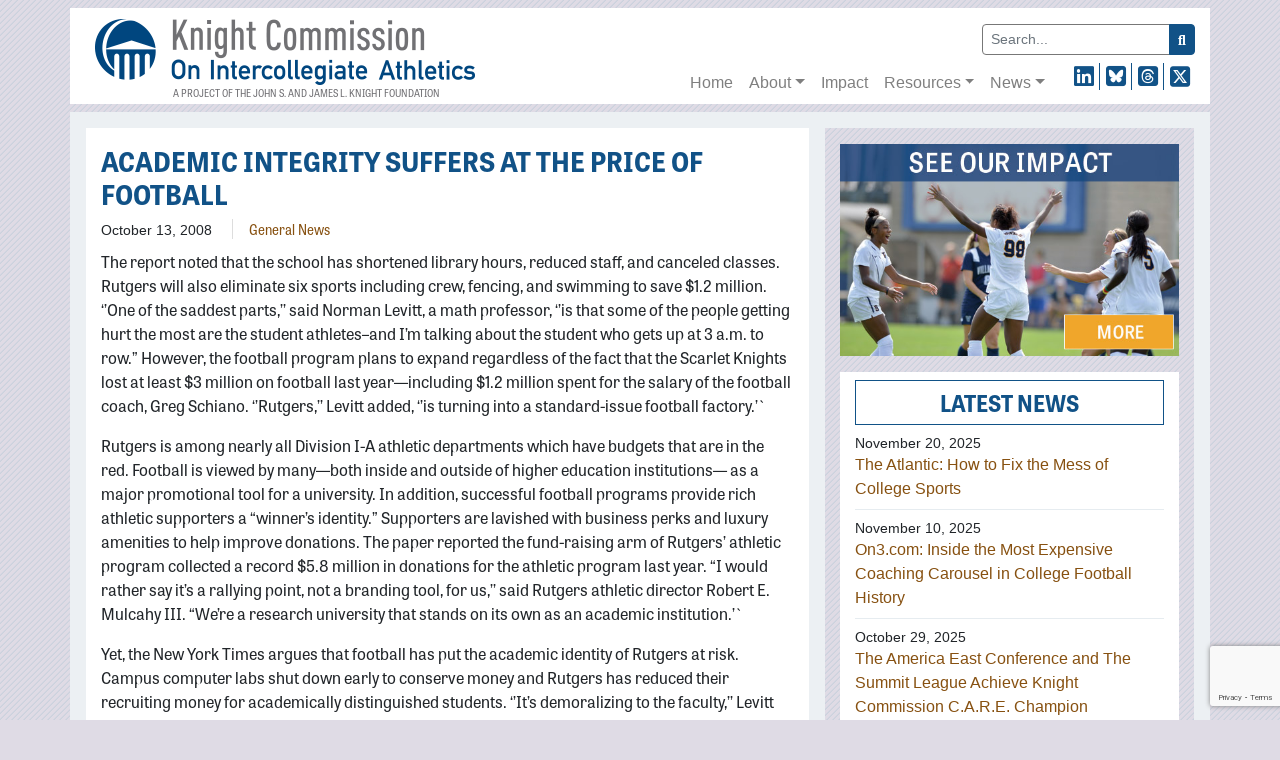

--- FILE ---
content_type: text/html; charset=UTF-8
request_url: https://www.knightcommission.org/2008/10/academic-integrity-suffers-at-the-price-of-football/
body_size: 15015
content:

<!doctype html>
<html lang="en-US">
	<head>
	<meta charset="utf-8">
	<meta http-equiv="x-ua-compatible" content="ie=edge">
<script type="text/javascript">
/* <![CDATA[ */
var gform;gform||(document.addEventListener("gform_main_scripts_loaded",function(){gform.scriptsLoaded=!0}),document.addEventListener("gform/theme/scripts_loaded",function(){gform.themeScriptsLoaded=!0}),window.addEventListener("DOMContentLoaded",function(){gform.domLoaded=!0}),gform={domLoaded:!1,scriptsLoaded:!1,themeScriptsLoaded:!1,isFormEditor:()=>"function"==typeof InitializeEditor,callIfLoaded:function(o){return!(!gform.domLoaded||!gform.scriptsLoaded||!gform.themeScriptsLoaded&&!gform.isFormEditor()||(gform.isFormEditor()&&console.warn("The use of gform.initializeOnLoaded() is deprecated in the form editor context and will be removed in Gravity Forms 3.1."),o(),0))},initializeOnLoaded:function(o){gform.callIfLoaded(o)||(document.addEventListener("gform_main_scripts_loaded",()=>{gform.scriptsLoaded=!0,gform.callIfLoaded(o)}),document.addEventListener("gform/theme/scripts_loaded",()=>{gform.themeScriptsLoaded=!0,gform.callIfLoaded(o)}),window.addEventListener("DOMContentLoaded",()=>{gform.domLoaded=!0,gform.callIfLoaded(o)}))},hooks:{action:{},filter:{}},addAction:function(o,r,e,t){gform.addHook("action",o,r,e,t)},addFilter:function(o,r,e,t){gform.addHook("filter",o,r,e,t)},doAction:function(o){gform.doHook("action",o,arguments)},applyFilters:function(o){return gform.doHook("filter",o,arguments)},removeAction:function(o,r){gform.removeHook("action",o,r)},removeFilter:function(o,r,e){gform.removeHook("filter",o,r,e)},addHook:function(o,r,e,t,n){null==gform.hooks[o][r]&&(gform.hooks[o][r]=[]);var d=gform.hooks[o][r];null==n&&(n=r+"_"+d.length),gform.hooks[o][r].push({tag:n,callable:e,priority:t=null==t?10:t})},doHook:function(r,o,e){var t;if(e=Array.prototype.slice.call(e,1),null!=gform.hooks[r][o]&&((o=gform.hooks[r][o]).sort(function(o,r){return o.priority-r.priority}),o.forEach(function(o){"function"!=typeof(t=o.callable)&&(t=window[t]),"action"==r?t.apply(null,e):e[0]=t.apply(null,e)})),"filter"==r)return e[0]},removeHook:function(o,r,t,n){var e;null!=gform.hooks[o][r]&&(e=(e=gform.hooks[o][r]).filter(function(o,r,e){return!!(null!=n&&n!=o.tag||null!=t&&t!=o.priority)}),gform.hooks[o][r]=e)}});
/* ]]> */
</script>

	<meta name="viewport" content="width=device-width, initial-scale=1">
	<meta name='robots' content='index, follow, max-image-preview:large, max-snippet:-1, max-video-preview:-1' />
	<style>img:is([sizes="auto" i], [sizes^="auto," i]) { contain-intrinsic-size: 3000px 1500px }</style>
	
	<!-- This site is optimized with the Yoast SEO plugin v25.0 - https://yoast.com/wordpress/plugins/seo/ -->
	<title>Academic integrity suffers at the price of football - Knight Commission on Intercollegiate Athletics</title>
	<link rel="canonical" href="https://www.knightcommission.org/2008/10/academic-integrity-suffers-at-the-price-of-football/" />
	<meta property="og:locale" content="en_US" />
	<meta property="og:type" content="article" />
	<meta property="og:title" content="Academic integrity suffers at the price of football - Knight Commission on Intercollegiate Athletics" />
	<meta property="og:description" content="The report noted that the school has shortened library hours, reduced staff, and canceled classes. Rutgers will also eliminate six sports including crew, fencing, and swimming to save $1.2 million. ‘’One of the saddest parts,’’ said Norman Levitt, a math professor, ‘’is that some of the people getting hurt the most are the student athletes&#8211;and&hellip;" />
	<meta property="og:url" content="https://www.knightcommission.org/2008/10/academic-integrity-suffers-at-the-price-of-football/" />
	<meta property="og:site_name" content="Knight Commission on Intercollegiate Athletics" />
	<meta property="article:published_time" content="2008-10-13T05:31:57+00:00" />
	<meta property="article:modified_time" content="2018-06-20T15:28:29+00:00" />
	<meta property="og:image" content="https://www.knightcommission.org/wp-content/uploads/kcia_CC_social_share_2024-scaled.jpg" />
	<meta property="og:image:width" content="2560" />
	<meta property="og:image:height" content="1280" />
	<meta property="og:image:type" content="image/jpeg" />
	<meta name="author" content="Scott Hirko" />
	<meta name="twitter:card" content="summary_large_image" />
	<meta name="twitter:label1" content="Written by" />
	<meta name="twitter:data1" content="Scott Hirko" />
	<meta name="twitter:label2" content="Est. reading time" />
	<meta name="twitter:data2" content="2 minutes" />
	<script type="application/ld+json" class="yoast-schema-graph">{"@context":"https://schema.org","@graph":[{"@type":"WebPage","@id":"https://www.knightcommission.org/2008/10/academic-integrity-suffers-at-the-price-of-football/","url":"https://www.knightcommission.org/2008/10/academic-integrity-suffers-at-the-price-of-football/","name":"Academic integrity suffers at the price of football - Knight Commission on Intercollegiate Athletics","isPartOf":{"@id":"https://www.knightcommission.org/#website"},"datePublished":"2008-10-13T05:31:57+00:00","dateModified":"2018-06-20T15:28:29+00:00","author":{"@id":"https://www.knightcommission.org/#/schema/person/4c7d034b1bebb6a5167ae1171f09a604"},"breadcrumb":{"@id":"https://www.knightcommission.org/2008/10/academic-integrity-suffers-at-the-price-of-football/#breadcrumb"},"inLanguage":"en-US","potentialAction":[{"@type":"ReadAction","target":["https://www.knightcommission.org/2008/10/academic-integrity-suffers-at-the-price-of-football/"]}]},{"@type":"BreadcrumbList","@id":"https://www.knightcommission.org/2008/10/academic-integrity-suffers-at-the-price-of-football/#breadcrumb","itemListElement":[{"@type":"ListItem","position":1,"name":"Home","item":"https://www.knightcommission.org/"},{"@type":"ListItem","position":2,"name":"News","item":"https://www.knightcommission.org/news/"},{"@type":"ListItem","position":3,"name":"Academic integrity suffers at the price of football"}]},{"@type":"WebSite","@id":"https://www.knightcommission.org/#website","url":"https://www.knightcommission.org/","name":"Knight Commission on Intercollegiate Athletics","description":"A project of the John S. and James L. Knight Foundation","potentialAction":[{"@type":"SearchAction","target":{"@type":"EntryPoint","urlTemplate":"https://www.knightcommission.org/search/{search_term_string}"},"query-input":{"@type":"PropertyValueSpecification","valueRequired":true,"valueName":"search_term_string"}}],"inLanguage":"en-US"},{"@type":"Person","@id":"https://www.knightcommission.org/#/schema/person/4c7d034b1bebb6a5167ae1171f09a604","name":"Scott Hirko","image":{"@type":"ImageObject","inLanguage":"en-US","@id":"https://www.knightcommission.org/#/schema/person/image/","url":"https://secure.gravatar.com/avatar/ac877db6ba9c0a5a553138126f1d3e7c7bfcd5a7962bb7d6e4a934c86a406ba4?s=96&d=mm&r=g","contentUrl":"https://secure.gravatar.com/avatar/ac877db6ba9c0a5a553138126f1d3e7c7bfcd5a7962bb7d6e4a934c86a406ba4?s=96&d=mm&r=g","caption":"Scott Hirko"},"url":"https://www.knightcommission.org/author/shirko/"}]}</script>
	<!-- / Yoast SEO plugin. -->


<link rel='dns-prefetch' href='//s7.addthis.com' />
<link rel='dns-prefetch' href='//www.google.com' />
<link rel='dns-prefetch' href='//use.typekit.net' />
<link rel="stylesheet" href="https://www.knightcommission.org/wp-includes/css/dist/block-library/style.min.css?ver=6.8.3">
<style id='classic-theme-styles-inline-css' type='text/css'>
/*! This file is auto-generated */
.wp-block-button__link{color:#fff;background-color:#32373c;border-radius:9999px;box-shadow:none;text-decoration:none;padding:calc(.667em + 2px) calc(1.333em + 2px);font-size:1.125em}.wp-block-file__button{background:#32373c;color:#fff;text-decoration:none}
</style>
<style id='global-styles-inline-css' type='text/css'>
:root{--wp--preset--aspect-ratio--square: 1;--wp--preset--aspect-ratio--4-3: 4/3;--wp--preset--aspect-ratio--3-4: 3/4;--wp--preset--aspect-ratio--3-2: 3/2;--wp--preset--aspect-ratio--2-3: 2/3;--wp--preset--aspect-ratio--16-9: 16/9;--wp--preset--aspect-ratio--9-16: 9/16;--wp--preset--color--black: #000000;--wp--preset--color--cyan-bluish-gray: #abb8c3;--wp--preset--color--white: #ffffff;--wp--preset--color--pale-pink: #f78da7;--wp--preset--color--vivid-red: #cf2e2e;--wp--preset--color--luminous-vivid-orange: #ff6900;--wp--preset--color--luminous-vivid-amber: #fcb900;--wp--preset--color--light-green-cyan: #7bdcb5;--wp--preset--color--vivid-green-cyan: #00d084;--wp--preset--color--pale-cyan-blue: #8ed1fc;--wp--preset--color--vivid-cyan-blue: #0693e3;--wp--preset--color--vivid-purple: #9b51e0;--wp--preset--gradient--vivid-cyan-blue-to-vivid-purple: linear-gradient(135deg,rgba(6,147,227,1) 0%,rgb(155,81,224) 100%);--wp--preset--gradient--light-green-cyan-to-vivid-green-cyan: linear-gradient(135deg,rgb(122,220,180) 0%,rgb(0,208,130) 100%);--wp--preset--gradient--luminous-vivid-amber-to-luminous-vivid-orange: linear-gradient(135deg,rgba(252,185,0,1) 0%,rgba(255,105,0,1) 100%);--wp--preset--gradient--luminous-vivid-orange-to-vivid-red: linear-gradient(135deg,rgba(255,105,0,1) 0%,rgb(207,46,46) 100%);--wp--preset--gradient--very-light-gray-to-cyan-bluish-gray: linear-gradient(135deg,rgb(238,238,238) 0%,rgb(169,184,195) 100%);--wp--preset--gradient--cool-to-warm-spectrum: linear-gradient(135deg,rgb(74,234,220) 0%,rgb(151,120,209) 20%,rgb(207,42,186) 40%,rgb(238,44,130) 60%,rgb(251,105,98) 80%,rgb(254,248,76) 100%);--wp--preset--gradient--blush-light-purple: linear-gradient(135deg,rgb(255,206,236) 0%,rgb(152,150,240) 100%);--wp--preset--gradient--blush-bordeaux: linear-gradient(135deg,rgb(254,205,165) 0%,rgb(254,45,45) 50%,rgb(107,0,62) 100%);--wp--preset--gradient--luminous-dusk: linear-gradient(135deg,rgb(255,203,112) 0%,rgb(199,81,192) 50%,rgb(65,88,208) 100%);--wp--preset--gradient--pale-ocean: linear-gradient(135deg,rgb(255,245,203) 0%,rgb(182,227,212) 50%,rgb(51,167,181) 100%);--wp--preset--gradient--electric-grass: linear-gradient(135deg,rgb(202,248,128) 0%,rgb(113,206,126) 100%);--wp--preset--gradient--midnight: linear-gradient(135deg,rgb(2,3,129) 0%,rgb(40,116,252) 100%);--wp--preset--font-size--small: 13px;--wp--preset--font-size--medium: 20px;--wp--preset--font-size--large: 36px;--wp--preset--font-size--x-large: 42px;--wp--preset--spacing--20: 0.44rem;--wp--preset--spacing--30: 0.67rem;--wp--preset--spacing--40: 1rem;--wp--preset--spacing--50: 1.5rem;--wp--preset--spacing--60: 2.25rem;--wp--preset--spacing--70: 3.38rem;--wp--preset--spacing--80: 5.06rem;--wp--preset--shadow--natural: 6px 6px 9px rgba(0, 0, 0, 0.2);--wp--preset--shadow--deep: 12px 12px 50px rgba(0, 0, 0, 0.4);--wp--preset--shadow--sharp: 6px 6px 0px rgba(0, 0, 0, 0.2);--wp--preset--shadow--outlined: 6px 6px 0px -3px rgba(255, 255, 255, 1), 6px 6px rgba(0, 0, 0, 1);--wp--preset--shadow--crisp: 6px 6px 0px rgba(0, 0, 0, 1);}:where(.is-layout-flex){gap: 0.5em;}:where(.is-layout-grid){gap: 0.5em;}body .is-layout-flex{display: flex;}.is-layout-flex{flex-wrap: wrap;align-items: center;}.is-layout-flex > :is(*, div){margin: 0;}body .is-layout-grid{display: grid;}.is-layout-grid > :is(*, div){margin: 0;}:where(.wp-block-columns.is-layout-flex){gap: 2em;}:where(.wp-block-columns.is-layout-grid){gap: 2em;}:where(.wp-block-post-template.is-layout-flex){gap: 1.25em;}:where(.wp-block-post-template.is-layout-grid){gap: 1.25em;}.has-black-color{color: var(--wp--preset--color--black) !important;}.has-cyan-bluish-gray-color{color: var(--wp--preset--color--cyan-bluish-gray) !important;}.has-white-color{color: var(--wp--preset--color--white) !important;}.has-pale-pink-color{color: var(--wp--preset--color--pale-pink) !important;}.has-vivid-red-color{color: var(--wp--preset--color--vivid-red) !important;}.has-luminous-vivid-orange-color{color: var(--wp--preset--color--luminous-vivid-orange) !important;}.has-luminous-vivid-amber-color{color: var(--wp--preset--color--luminous-vivid-amber) !important;}.has-light-green-cyan-color{color: var(--wp--preset--color--light-green-cyan) !important;}.has-vivid-green-cyan-color{color: var(--wp--preset--color--vivid-green-cyan) !important;}.has-pale-cyan-blue-color{color: var(--wp--preset--color--pale-cyan-blue) !important;}.has-vivid-cyan-blue-color{color: var(--wp--preset--color--vivid-cyan-blue) !important;}.has-vivid-purple-color{color: var(--wp--preset--color--vivid-purple) !important;}.has-black-background-color{background-color: var(--wp--preset--color--black) !important;}.has-cyan-bluish-gray-background-color{background-color: var(--wp--preset--color--cyan-bluish-gray) !important;}.has-white-background-color{background-color: var(--wp--preset--color--white) !important;}.has-pale-pink-background-color{background-color: var(--wp--preset--color--pale-pink) !important;}.has-vivid-red-background-color{background-color: var(--wp--preset--color--vivid-red) !important;}.has-luminous-vivid-orange-background-color{background-color: var(--wp--preset--color--luminous-vivid-orange) !important;}.has-luminous-vivid-amber-background-color{background-color: var(--wp--preset--color--luminous-vivid-amber) !important;}.has-light-green-cyan-background-color{background-color: var(--wp--preset--color--light-green-cyan) !important;}.has-vivid-green-cyan-background-color{background-color: var(--wp--preset--color--vivid-green-cyan) !important;}.has-pale-cyan-blue-background-color{background-color: var(--wp--preset--color--pale-cyan-blue) !important;}.has-vivid-cyan-blue-background-color{background-color: var(--wp--preset--color--vivid-cyan-blue) !important;}.has-vivid-purple-background-color{background-color: var(--wp--preset--color--vivid-purple) !important;}.has-black-border-color{border-color: var(--wp--preset--color--black) !important;}.has-cyan-bluish-gray-border-color{border-color: var(--wp--preset--color--cyan-bluish-gray) !important;}.has-white-border-color{border-color: var(--wp--preset--color--white) !important;}.has-pale-pink-border-color{border-color: var(--wp--preset--color--pale-pink) !important;}.has-vivid-red-border-color{border-color: var(--wp--preset--color--vivid-red) !important;}.has-luminous-vivid-orange-border-color{border-color: var(--wp--preset--color--luminous-vivid-orange) !important;}.has-luminous-vivid-amber-border-color{border-color: var(--wp--preset--color--luminous-vivid-amber) !important;}.has-light-green-cyan-border-color{border-color: var(--wp--preset--color--light-green-cyan) !important;}.has-vivid-green-cyan-border-color{border-color: var(--wp--preset--color--vivid-green-cyan) !important;}.has-pale-cyan-blue-border-color{border-color: var(--wp--preset--color--pale-cyan-blue) !important;}.has-vivid-cyan-blue-border-color{border-color: var(--wp--preset--color--vivid-cyan-blue) !important;}.has-vivid-purple-border-color{border-color: var(--wp--preset--color--vivid-purple) !important;}.has-vivid-cyan-blue-to-vivid-purple-gradient-background{background: var(--wp--preset--gradient--vivid-cyan-blue-to-vivid-purple) !important;}.has-light-green-cyan-to-vivid-green-cyan-gradient-background{background: var(--wp--preset--gradient--light-green-cyan-to-vivid-green-cyan) !important;}.has-luminous-vivid-amber-to-luminous-vivid-orange-gradient-background{background: var(--wp--preset--gradient--luminous-vivid-amber-to-luminous-vivid-orange) !important;}.has-luminous-vivid-orange-to-vivid-red-gradient-background{background: var(--wp--preset--gradient--luminous-vivid-orange-to-vivid-red) !important;}.has-very-light-gray-to-cyan-bluish-gray-gradient-background{background: var(--wp--preset--gradient--very-light-gray-to-cyan-bluish-gray) !important;}.has-cool-to-warm-spectrum-gradient-background{background: var(--wp--preset--gradient--cool-to-warm-spectrum) !important;}.has-blush-light-purple-gradient-background{background: var(--wp--preset--gradient--blush-light-purple) !important;}.has-blush-bordeaux-gradient-background{background: var(--wp--preset--gradient--blush-bordeaux) !important;}.has-luminous-dusk-gradient-background{background: var(--wp--preset--gradient--luminous-dusk) !important;}.has-pale-ocean-gradient-background{background: var(--wp--preset--gradient--pale-ocean) !important;}.has-electric-grass-gradient-background{background: var(--wp--preset--gradient--electric-grass) !important;}.has-midnight-gradient-background{background: var(--wp--preset--gradient--midnight) !important;}.has-small-font-size{font-size: var(--wp--preset--font-size--small) !important;}.has-medium-font-size{font-size: var(--wp--preset--font-size--medium) !important;}.has-large-font-size{font-size: var(--wp--preset--font-size--large) !important;}.has-x-large-font-size{font-size: var(--wp--preset--font-size--x-large) !important;}
:where(.wp-block-post-template.is-layout-flex){gap: 1.25em;}:where(.wp-block-post-template.is-layout-grid){gap: 1.25em;}
:where(.wp-block-columns.is-layout-flex){gap: 2em;}:where(.wp-block-columns.is-layout-grid){gap: 2em;}
:root :where(.wp-block-pullquote){font-size: 1.5em;line-height: 1.6;}
</style>
<link rel="stylesheet" href="https://www.knightcommission.org/wp-content/plugins/foobox-image-lightbox/free/css/foobox.free.min.css?ver=2.7.34">
<link rel="stylesheet" href="https://use.typekit.net/lru5pfc.css?ver=1.0">
<style id='akismet-widget-style-inline-css' type='text/css'>

			.a-stats {
				--akismet-color-mid-green: #357b49;
				--akismet-color-white: #fff;
				--akismet-color-light-grey: #f6f7f7;

				max-width: 350px;
				width: auto;
			}

			.a-stats * {
				all: unset;
				box-sizing: border-box;
			}

			.a-stats strong {
				font-weight: 600;
			}

			.a-stats a.a-stats__link,
			.a-stats a.a-stats__link:visited,
			.a-stats a.a-stats__link:active {
				background: var(--akismet-color-mid-green);
				border: none;
				box-shadow: none;
				border-radius: 8px;
				color: var(--akismet-color-white);
				cursor: pointer;
				display: block;
				font-family: -apple-system, BlinkMacSystemFont, 'Segoe UI', 'Roboto', 'Oxygen-Sans', 'Ubuntu', 'Cantarell', 'Helvetica Neue', sans-serif;
				font-weight: 500;
				padding: 12px;
				text-align: center;
				text-decoration: none;
				transition: all 0.2s ease;
			}

			/* Extra specificity to deal with TwentyTwentyOne focus style */
			.widget .a-stats a.a-stats__link:focus {
				background: var(--akismet-color-mid-green);
				color: var(--akismet-color-white);
				text-decoration: none;
			}

			.a-stats a.a-stats__link:hover {
				filter: brightness(110%);
				box-shadow: 0 4px 12px rgba(0, 0, 0, 0.06), 0 0 2px rgba(0, 0, 0, 0.16);
			}

			.a-stats .count {
				color: var(--akismet-color-white);
				display: block;
				font-size: 1.5em;
				line-height: 1.4;
				padding: 0 13px;
				white-space: nowrap;
			}
		
</style>
<link rel="stylesheet" href="https://www.knightcommission.org/wp-content/plugins/ultimate-posts-widget/css/upw-theme-standard.min.css?ver=6.8.3">
<link rel="stylesheet" href="https://www.knightcommission.org/wp-content/themes/kcia/build/entries/scss/index.css?ver=1.0">
<script type="text/javascript" src="https://www.knightcommission.org/wp-includes/js/jquery/jquery.min.js?ver=3.7.1" id="jquery-core-js"></script>
<script type="text/javascript" src="https://www.knightcommission.org/wp-includes/js/jquery/jquery-migrate.min.js?ver=3.4.1" id="jquery-migrate-js"></script>
<script type="text/javascript" id="foobox-free-min-js-before">
/* <![CDATA[ */
/* Run FooBox FREE (v2.7.34) */
var FOOBOX = window.FOOBOX = {
	ready: true,
	disableOthers: false,
	o: {wordpress: { enabled: true }, countMessage:'image %index of %total', captions: { dataTitle: ["captionTitle","title"], dataDesc: ["captionDesc","description"] }, rel: '', excludes:'.fbx-link,.nofoobox,.nolightbox,a[href*="pinterest.com/pin/create/button/"]', affiliate : { enabled: false }},
	selectors: [
		".gallery", ".wp-block-gallery", ".wp-caption", ".wp-block-image", "a:has(img[class*=wp-image-])", ".foobox"
	],
	pre: function( $ ){
		// Custom JavaScript (Pre)
		
	},
	post: function( $ ){
		// Custom JavaScript (Post)
		
		// Custom Captions Code
		
	},
	custom: function( $ ){
		// Custom Extra JS
		
	}
};
/* ]]> */
</script>
<script type="text/javascript" src="https://www.knightcommission.org/wp-content/plugins/foobox-image-lightbox/free/js/foobox.free.min.js?ver=2.7.34" id="foobox-free-min-js"></script>
<link rel="icon" href="https://www.knightcommission.org/wp-content/uploads/2017/09/cropped-siteicon-knight-commission-32x32.png" sizes="32x32" />
<link rel="icon" href="https://www.knightcommission.org/wp-content/uploads/2017/09/cropped-siteicon-knight-commission-192x192.png" sizes="192x192" />
<link rel="apple-touch-icon" href="https://www.knightcommission.org/wp-content/uploads/2017/09/cropped-siteicon-knight-commission-180x180.png" />
<meta name="msapplication-TileImage" content="https://www.knightcommission.org/wp-content/uploads/2017/09/cropped-siteicon-knight-commission-270x270.png" />

		<!-- Global Site Tag (gtag.js) - Google Analytics -->
	<script async src="https://www.googletagmanager.com/gtag/js?id=UA-6764233-1"></script>
	<script>
		window.dataLayer = window.dataLayer || [];
		function gtag(){dataLayer.push(arguments)};
		gtag('js', new Date());

		gtag('config', 'UA-6764233-1');
	</script>

	<!-- Google tag (gtag.js) for GA4 -->
	<script async src="https://www.googletagmanager.com/gtag/js?id=G-7TBJ7ZL5KK"></script>
	<script>
		window.dataLayer = window.dataLayer || [];
		function gtag(){dataLayer.push(arguments);}
		gtag('js', new Date());

		gtag('config', 'G-7TBJ7ZL5KK');
	</script>

	<!-- Google Tag Manager -->
	<script>(function(w,d,s,l,i){w[l]=w[l]||[];w[l].push({'gtm.start':
				new Date().getTime(),event:'gtm.js'});var f=d.getElementsByTagName(s)[0],
			j=d.createElement(s),dl=l!='dataLayer'?'&l='+l:'';j.async=true;j.src=
			'https://www.googletagmanager.com/gtm.js?id='+i+dl;f.parentNode.insertBefore(j,f);
		})(window,document,'script','dataLayer','GTM-T8PZJW4');</script>
	<!-- End Google Tag Manager -->
</head>
	<body class="wp-singular post-template-default single single-post postid-560 single-format-standard wp-theme-kcia academic-integrity-suffers-at-the-price-of-football sidebar-primary">
		<!-- Google Tag Manager (noscript) -->
<noscript><iframe src="https://www.googletagmanager.com/ns.html?id=GTM-T8PZJW4"
height="0" width="0" style="display:none;visibility:hidden"></iframe></noscript>
<!-- End Google Tag Manager (noscript) -->

<header class="banner navbar navbar-expand-md navbar-light slide-down sps" role="banner">
	<div class="container">
	<div id="navbar-branding" class="navbar-brand">
		<a class="brand" href="https://www.knightcommission.org/"><img src="https://www.knightcommission.org/wp-content/themes/kcia/src/images/logo.png" alt="Knight Commission on Intercollegiate Athletics"></a>
						<div class="site-description">A project of the John S. and James L. Knight Foundation</div>
			</div>

	<button class="navbar-toggler navbar-toggler-right" type="button" data-toggle="collapse" data-target="#navbar-collapse" aria-controls="navbar-collapse" aria-expanded="false" aria-label="Toggle navigation">
		<span class="navbar-toggler-icon"></span>
	</button>

	<div id="navbar-collapse" class="navbar-collapse collapse">
		<div id="navbar-wrap">
		<nav id="navbar-primary">
			<div class="menu-primary-menu-container"><ul id="menu-primary-menu" class="nav navbar-nav"><li id="menu-item-2547" class="menu-item menu-item-type-post_type menu-item-object-page menu-item-home nav-item nav-item-2547"><a title="Home" href="https://www.knightcommission.org/" class="nav-link" data-ps2id-api="true">Home</a></li><li id="menu-item-53" class="menu-item menu-item-type-custom menu-item-object-custom menu-item-has-children nav-item nav-item-53  dropdown"><a title="About" href="#" class="dropdown-toggle nav-link" data-toggle="dropdown" role="button" aria-haspopup="true" data-ps2id-api="true">About</a>
<div role="menu" class=" dropdown-menu">
<a title="About The Knight Commission" href="https://www.knightcommission.org/about-knight-commission/" class="menu-item menu-item-type-post_type menu-item-object-page dropdown-item" id="menu-item-2138" data-ps2id-api="true">About The Knight Commission</a><a title="Bios" href="https://www.knightcommission.org/bios/" class="menu-item menu-item-type-post_type menu-item-object-page dropdown-item" id="menu-item-2136" data-ps2id-api="true">Bios</a></div>
</li><li id="menu-item-2179" class="menu-item menu-item-type-post_type menu-item-object-page nav-item nav-item-2179"><a title="Impact" href="https://www.knightcommission.org/impact/" class="nav-link" data-ps2id-api="true">Impact</a></li><li id="menu-item-56" class="menu-item menu-item-type-custom menu-item-object-custom menu-item-has-children nav-item nav-item-56  dropdown"><a title="Resources" href="#" class="dropdown-toggle nav-link" data-toggle="dropdown" role="button" aria-haspopup="true" data-ps2id-api="true">Resources</a>
<div role="menu" class=" dropdown-menu">
<a title="Commission Reports and Official Recommendations" href="https://www.knightcommission.org/commission-reports-official-recommendations/" class="menu-item menu-item-type-post_type menu-item-object-page dropdown-item" id="menu-item-2141" data-ps2id-api="true">Commission Reports and Official Recommendations</a><a title="Commission Research and White Papers" href="https://www.knightcommission.org/commission-research-white-papers/" class="menu-item menu-item-type-post_type menu-item-object-page dropdown-item" id="menu-item-2142" data-ps2id-api="true">Commission Research and White Papers</a><a title="Finances of College Sports" href="https://www.knightcommission.org/finances-college-sports/" class="menu-item menu-item-type-post_type menu-item-object-page dropdown-item" id="menu-item-2146" data-ps2id-api="true">Finances of College Sports</a><a title="Knight-Newhouse College Athletics Database" href="https://knightnewhousedata.org/" class="menu-item menu-item-type-custom menu-item-object-custom dropdown-item" id="menu-item-2147" data-ps2id-api="true">Knight-Newhouse College Athletics Database</a><a title="Name, Image and Likeness (NIL) Resources" href="https://www.knightcommission.org/2025/01/name-image-likeness/" class="menu-item menu-item-type-post_type menu-item-object-post dropdown-item" id="menu-item-3429" data-ps2id-api="true">Name, Image and Likeness (NIL) Resources</a><a title="“Transforming the NCAA D-I Model” Resources" href="https://www.knightcommission.org/2025/01/transforming-the-ncaa-d-i-model/" class="menu-item menu-item-type-post_type menu-item-object-post dropdown-item" id="menu-item-3827" data-ps2id-api="true">“Transforming the NCAA D-I Model” Resources</a><a title="Grants and Challenge Awards" href="https://www.knightcommission.org/grants/" class="menu-item menu-item-type-post_type menu-item-object-page dropdown-item" id="menu-item-2144" data-ps2id-api="true">Grants and Challenge Awards</a><a title="C.A.R.E. Model" href="https://www.knightcommission.org/c-a-r-e-model-report-and-resources/" class="menu-item menu-item-type-post_type menu-item-object-page dropdown-item" id="menu-item-4516" data-ps2id-api="true">C.A.R.E. Model</a><a title="Endorsements" href="https://www.knightcommission.org/endorsements/" class="menu-item menu-item-type-post_type menu-item-object-page dropdown-item" id="menu-item-3790" data-ps2id-api="true">Endorsements</a><a title="External Resources" href="https://www.knightcommission.org/external-resources/" class="menu-item menu-item-type-post_type menu-item-object-page dropdown-item" id="menu-item-2143" data-ps2id-api="true">External Resources</a><a title="Photos" href="https://www.knightcommission.org/photos/" class="menu-item menu-item-type-post_type menu-item-object-page dropdown-item" id="menu-item-2145" data-ps2id-api="true">Photos</a></div>
</li><li id="menu-item-58" class="menu-item menu-item-type-post_type menu-item-object-page current_page_parent menu-item-has-children nav-item nav-item-58  dropdown"><a title="News" href="#" class="dropdown-toggle nav-link" data-toggle="dropdown" role="button" aria-haspopup="true" data-ps2id-api="true">News</a>
<div role="menu" class=" dropdown-menu">
<a title="All News" href="https://www.knightcommission.org/news/" class="menu-item menu-item-type-post_type menu-item-object-page current_page_parent dropdown-item" id="menu-item-2155" data-ps2id-api="true">All News</a><a title="Endorsements" href="https://www.knightcommission.org/endorsements/" class="menu-item menu-item-type-post_type menu-item-object-page dropdown-item" id="menu-item-3791" data-ps2id-api="true">Endorsements</a><a title="Media Coverage" href="https://www.knightcommission.org/category/media-coverage/" class="menu-item menu-item-type-taxonomy menu-item-object-category dropdown-item" id="menu-item-3792" data-ps2id-api="true">Media Coverage</a><a title="Meetings and Events" href="https://www.knightcommission.org/category/meetings-events/" class="menu-item menu-item-type-taxonomy menu-item-object-category dropdown-item" id="menu-item-2226" data-ps2id-api="true">Meetings and Events</a><a title="Published Op-Eds" href="https://www.knightcommission.org/category/published-opeds/" class="menu-item menu-item-type-taxonomy menu-item-object-category dropdown-item" id="menu-item-2225" data-ps2id-api="true">Published Op-Eds</a><a title="Releases and Statements" href="https://www.knightcommission.org/category/releases-statements/" class="menu-item menu-item-type-taxonomy menu-item-object-category dropdown-item" id="menu-item-2223" data-ps2id-api="true">Releases and Statements</a><a title="Newsletters" href="https://www.knightcommission.org/news/newsletters/" class="menu-item menu-item-type-post_type menu-item-object-page dropdown-item" id="menu-item-4686" data-ps2id-api="true">Newsletters</a></div>
</li></ul></div>		</nav>
		<nav id="navbar-secondary">
			<div class="menu-secondary-menu-container"><ul id="menu-secondary-menu" class="nav navbar-nav"><li id="menu-item-3333" class="theme-icon theme-icon-linkedin menu-item menu-item-type-custom menu-item-object-custom nav-item nav-item-3333"><a title="LinkedIn" href="https://www.linkedin.com/company/knightcommission" class="nav-link" data-ps2id-api="true">LinkedIn</a></li><li id="menu-item-8038" class="theme-icon theme-icon-bluesky menu-item menu-item-type-custom menu-item-object-custom nav-item nav-item-8038"><a title="Bluesky" href="https://bsky.app/profile/knightathletics.bsky.social" class="nav-link" data-ps2id-api="true">Bluesky</a></li><li id="menu-item-8039" class="theme-icon theme-icon-threads menu-item menu-item-type-custom menu-item-object-custom nav-item nav-item-8039"><a title="Threads" href="https://www.threads.com/@knightcommission" class="nav-link" data-ps2id-api="true">Threads</a></li><li id="menu-item-81" class="theme-icon theme-icon-twitter menu-item menu-item-type-custom menu-item-object-custom nav-item nav-item-81"><a title="X" href="https://twitter.com/KnightAthletics" class="nav-link" data-ps2id-api="true">X</a></li></ul></div>		</nav>
		</div>
		<div class="navbar-search navbar-search-desktop">
		<form method="get" class="search-form" action="https://www.knightcommission.org/">
	<div class="input-group">
		<input type="text" name="s" id="s" class="search-field" value="" placeholder="Search...">
		<span class="input-group-append">
		<button class="search-submit" type="submit"><i class="fa fa-search" aria-hidden="true"></i></button>
	</span>
	</div>
</form>
		</div>
	</div>
	</div>
</header>
			<div class="wrap container" role="document">
		<div class="content row">
			<main class="main">
				<article class="post-560 post type-post status-publish format-standard hentry category-general-news">
		<header>
			<h1 class="entry-title">Academic integrity suffers at the price of football</h1>
			<div class="entry-meta">
			<time class="updated" datetime="2008-10-13T05:31:57+00:00">October 13, 2008</time>
					<span class="categories"><a href="https://www.knightcommission.org/category/general-news/" rel="category tag">General News</a></span>
			</div>
					</header>
		<div class="entry-content">
			<div class="entry-share">
	<div class="addthis_toolbox addthis_default_style addthis_32x32_style">
		<a class="addthis_button_facebook"></a>
		<a class="addthis_button_twitter"></a>
		<a class="addthis_button_email"></a>
		<a class="addthis_button_print"></a>
	</div>
</div>
			<p>The report noted that the school has shortened library hours, reduced staff, and canceled classes.  Rutgers will also eliminate six sports including crew, fencing, and swimming to save $1.2 million.  ‘’One of the saddest parts,’’ said Norman Levitt, a math professor, ‘’is that some of the people getting hurt the most are the student athletes&#8211;and I’m talking about the student who gets up at 3 a.m. to row.” However, the football program plans to expand regardless of the fact that the Scarlet Knights lost at least $3 million on football last year—including $1.2 million spent for the salary of the football coach, Greg Schiano.  ‘’Rutgers,’’ Levitt added, ‘’is turning into a standard-issue football factory.’`</p>
<p>Rutgers is among nearly all Division I-A athletic departments which have budgets that are in the red.  Football is viewed by many—both inside and outside of higher education institutions— as a major promotional tool for a university.  In addition, successful football programs provide rich athletic supporters a “winner’s identity.” Supporters are lavished with business perks and luxury amenities to help improve donations.  The paper reported the fund-raising arm of Rutgers’ athletic program collected a record $5.8 million in donations for the athletic program last year.  “I would rather say it’s a rallying point, not a branding tool, for us,’’ said Rutgers athletic director Robert E. Mulcahy III. “We’re a research university that stands on its own as an academic institution.’`</p>
<p>Yet, the New York Times argues that football has put the academic identity of Rutgers at risk. Campus computer labs shut down early to conserve money and Rutgers has reduced their recruiting money for academically distinguished students. ‘’It’s demoralizing to the faculty,’’ Levitt said.</p>
<p> ‘’Everybody has to decide what’s important,’’ Mulcahy said. ‘’Just because we have budgetary concerns doesn’t mean we have to stop having a vision for the future.’`</p>
		</div>
		<footer>
					</footer>
		
<section id="comments" class="comments">
	
	
	</section>
	</article>
			</main><!-- /.main -->
						<aside class="sidebar">
				<section class="widget media_image-2 widget_media_image"><h3>See Our Impact</h3><a href="/impact/"><img width="508" height="317" src="https://www.knightcommission.org/wp-content/uploads/2017/09/see-our-impact_301a.jpg" class="image wp-image-2219  attachment-full size-full" alt="" style="max-width: 100%; height: auto;" decoding="async" loading="lazy" srcset="https://www.knightcommission.org/wp-content/uploads/2017/09/see-our-impact_301a.jpg 508w, https://www.knightcommission.org/wp-content/uploads/2017/09/see-our-impact_301a-300x187.jpg 300w" sizes="auto, (max-width: 508px) 100vw, 508px" /></a></section><section class="widget sticky-posts-2 widget_ultimate_posts"><h3>Latest News</h3>

<div class="upw-posts hfeed">

  
      
        
        <article class="post-8758 post type-post status-publish format-standard hentry category-media-coverage">

          <header>

            
                          <h4 class="entry-title">
                <a href="https://www.knightcommission.org/2025/11/the-atlantic-how-to-fix-the-mess-of-college-sports/" rel="bookmark">
                  The Atlantic: How to Fix the Mess of College Sports                </a>
              </h4>
            
            
              <div class="entry-meta">

                                  <time class="published" datetime="2025-11-20T09:00:10-05:00">November 20, 2025</time>
                
                
                
                
                
              </div>

            
          </header>

          
          <footer>

            
            
            
          </footer>

        </article>

      
        
        <article class="post-8751 post type-post status-publish format-standard hentry category-media-coverage">

          <header>

            
                          <h4 class="entry-title">
                <a href="https://www.knightcommission.org/2025/11/inside-the-most-expensive-coaching-carousel-in-college-football-history/" rel="bookmark">
                  On3.com: Inside the Most Expensive Coaching Carousel in College Football History                </a>
              </h4>
            
            
              <div class="entry-meta">

                                  <time class="published" datetime="2025-11-10T09:00:09-05:00">November 10, 2025</time>
                
                
                
                
                
              </div>

            
          </header>

          
          <footer>

            
            
            
          </footer>

        </article>

      
        
        <article class="post-8693 post type-post status-publish format-standard hentry category-general-news category-releases-statements">

          <header>

            
                          <h4 class="entry-title">
                <a href="https://www.knightcommission.org/2025/10/america-east-conference-and-the-summit-league-achieve-knight-commission-c-a-r-e-champion-distinction/" rel="bookmark">
                  The America East Conference and The Summit League Achieve Knight Commission C.A.R.E. Champion Distinction                </a>
              </h4>
            
            
              <div class="entry-meta">

                                  <time class="published" datetime="2025-10-29T09:46:26-04:00">October 29, 2025</time>
                
                
                
                
                
              </div>

            
          </header>

          
          <footer>

            
            
            
          </footer>

        </article>

      
  
</div>

  <div class="upw-after">
    <p><a class="read-more btn btn-primary" href="/news/">ALL NEWS</a></p>
  </div>
</section><section class="widget_text widget custom_html-2 widget_custom_html"><h3>Latest from Knight Commission on LinkedIn</h3><div class="textwidget custom-html-widget"><div class="tagembed-widget" style="width:100%;height:100%" data-widget-id="2163067" data-tags="false"  view-url="https://widget.tagembed.com/2163067"></div><script src="https://widget.tagembed.com/embed.min.js" type="text/javascript"></script></div></section>			</aside><!-- /.sidebar -->
					</div><!-- /.content -->
		</div><!-- /.wrap -->
		<div id="sub-footer">
	<section class="widget gform_widget-2 gform_widget"><h3>Mailing List Sign Up</h3><script type="text/javascript" src="https://www.knightcommission.org/wp-includes/js/dist/dom-ready.min.js?ver=f77871ff7694fffea381" id="wp-dom-ready-js"></script>
<script type="text/javascript" src="https://www.knightcommission.org/wp-includes/js/dist/hooks.min.js?ver=4d63a3d491d11ffd8ac6" id="wp-hooks-js"></script>
<script type="text/javascript" src="https://www.knightcommission.org/wp-includes/js/dist/i18n.min.js?ver=5e580eb46a90c2b997e6" id="wp-i18n-js"></script>
<script type="text/javascript" id="wp-i18n-js-after">
/* <![CDATA[ */
wp.i18n.setLocaleData( { 'text direction\u0004ltr': [ 'ltr' ] } );
/* ]]> */
</script>
<script type="text/javascript" src="https://www.knightcommission.org/wp-includes/js/dist/a11y.min.js?ver=3156534cc54473497e14" id="wp-a11y-js"></script>
<script type="text/javascript" defer='defer' src="https://www.knightcommission.org/wp-content/plugins/gravityforms/js/jquery.json.min.js?ver=2.9.7.2" id="gform_json-js"></script>
<script type="text/javascript" id="gform_gravityforms-js-extra">
/* <![CDATA[ */
var gform_i18n = {"datepicker":{"days":{"monday":"Mo","tuesday":"Tu","wednesday":"We","thursday":"Th","friday":"Fr","saturday":"Sa","sunday":"Su"},"months":{"january":"January","february":"February","march":"March","april":"April","may":"May","june":"June","july":"July","august":"August","september":"September","october":"October","november":"November","december":"December"},"firstDay":1,"iconText":"Select date"}};
var gf_legacy_multi = [];
var gform_gravityforms = {"strings":{"invalid_file_extension":"This type of file is not allowed. Must be one of the following:","delete_file":"Delete this file","in_progress":"in progress","file_exceeds_limit":"File exceeds size limit","illegal_extension":"This type of file is not allowed.","max_reached":"Maximum number of files reached","unknown_error":"There was a problem while saving the file on the server","currently_uploading":"Please wait for the uploading to complete","cancel":"Cancel","cancel_upload":"Cancel this upload","cancelled":"Cancelled"},"vars":{"images_url":"https:\/\/www.knightcommission.org\/wp-content\/plugins\/gravityforms\/images"}};
var gf_global = {"gf_currency_config":{"name":"U.S. Dollar","symbol_left":"$","symbol_right":"","symbol_padding":"","thousand_separator":",","decimal_separator":".","decimals":2,"code":"USD"},"base_url":"https:\/\/www.knightcommission.org\/wp-content\/plugins\/gravityforms","number_formats":[],"spinnerUrl":"https:\/\/www.knightcommission.org\/wp-content\/plugins\/gravityforms\/images\/spinner.svg","version_hash":"26a847f860570a7811e809966716601b","strings":{"newRowAdded":"New row added.","rowRemoved":"Row removed","formSaved":"The form has been saved.  The content contains the link to return and complete the form."}};
/* ]]> */
</script>
<script type="text/javascript" defer='defer' src="https://www.knightcommission.org/wp-content/plugins/gravityforms/js/gravityforms.min.js?ver=2.9.7.2" id="gform_gravityforms-js"></script>
<script type="text/javascript" defer='defer' src="https://www.knightcommission.org/wp-content/plugins/gravityforms/js/placeholders.jquery.min.js?ver=2.9.7.2" id="gform_placeholder-js"></script>

                <div class='gf_browser_gecko gform_wrapper gravity-theme gform-theme--no-framework' data-form-theme='gravity-theme' data-form-index='0' id='gform_wrapper_2' ><form method='post' enctype='multipart/form-data' target='gform_ajax_frame_2' id='gform_2'  action='/2008/10/academic-integrity-suffers-at-the-price-of-football/' data-formid='2' novalidate><div class='gf_invisible ginput_recaptchav3' data-sitekey='6LfCcLcUAAAAAO4TyVCCWrSPS9l0eVNDTqA85gKG' data-tabindex='5'><input id="input_eb9e6b8e87b4620ae0ba879e0d28e4c2" class="gfield_recaptcha_response" type="hidden" name="input_eb9e6b8e87b4620ae0ba879e0d28e4c2" value=""/></div>
                        <div class='gform-body gform_body'><div id='gform_fields_2' class='gform_fields top_label form_sublabel_below description_below validation_below'><div id="field_2_1" class="gfield gfield--type-email gfield_contains_required field_sublabel_below gfield--no-description field_description_below field_validation_below gfield_visibility_visible"  data-js-reload="field_2_1" ><label class='gfield_label gform-field-label' for='input_2_1'>Sign Up for Our Mailing List:<span class="gfield_required"><span class="gfield_required gfield_required_text">(Required)</span></span></label><div class='ginput_container ginput_container_email'>
                            <input name='input_1' id='input_2_1' type='email' value='' class='large' tabindex='6'  placeholder='Email Address' aria-required="true" required aria-invalid="false"  />
                        </div></div></div></div>
        <div class='gform-footer gform_footer top_label'> <input type='submit' id='gform_submit_button_2' class='btn btn-primary gform_button button' onclick='gform.submission.handleButtonClick(this);' data-submission-type='submit' value='Submit' tabindex='7' /> <input type='hidden' name='gform_ajax' value='form_id=2&amp;title=&amp;description=&amp;tabindex=5&amp;theme=gravity-theme&amp;hash=09e738c7094f8f7e6544faab307d9918' />
            <input type='hidden' class='gform_hidden' name='gform_submission_method' data-js='gform_submission_method_2' value='iframe' />
            <input type='hidden' class='gform_hidden' name='gform_theme' data-js='gform_theme_2' id='gform_theme_2' value='gravity-theme' />
            <input type='hidden' class='gform_hidden' name='gform_style_settings' data-js='gform_style_settings_2' id='gform_style_settings_2' value='' />
            <input type='hidden' class='gform_hidden' name='is_submit_2' value='1' />
            <input type='hidden' class='gform_hidden' name='gform_submit' value='2' />
            
            <input type='hidden' class='gform_hidden' name='gform_unique_id' value='' />
            <input type='hidden' class='gform_hidden' name='state_2' value='WyJbXSIsImIyMDk1NzRiOTcyZGNmMDU2ZDAzOWNlMDQ1MDJlNmU5Il0=' />
            <input type='hidden' autocomplete='off' class='gform_hidden' name='gform_target_page_number_2' id='gform_target_page_number_2' value='0' />
            <input type='hidden' autocomplete='off' class='gform_hidden' name='gform_source_page_number_2' id='gform_source_page_number_2' value='1' />
            <input type='hidden' name='gform_field_values' value='' />
            
        </div>
                        <p style="display: none !important;" class="akismet-fields-container" data-prefix="ak_"><label>&#916;<textarea name="ak_hp_textarea" cols="45" rows="8" maxlength="100"></textarea></label><input type="hidden" id="ak_js_1" name="ak_js" value="144"/><script>document.getElementById( "ak_js_1" ).setAttribute( "value", ( new Date() ).getTime() );</script></p></form>
                        </div>
		                <iframe style='display:none;width:0px;height:0px;' src='about:blank' name='gform_ajax_frame_2' id='gform_ajax_frame_2' title='This iframe contains the logic required to handle Ajax powered Gravity Forms.'></iframe>
		                <script type="text/javascript">
/* <![CDATA[ */
 gform.initializeOnLoaded( function() {gformInitSpinner( 2, 'https://www.knightcommission.org/wp-content/plugins/gravityforms/images/spinner.svg', true );jQuery('#gform_ajax_frame_2').on('load',function(){var contents = jQuery(this).contents().find('*').html();var is_postback = contents.indexOf('GF_AJAX_POSTBACK') >= 0;if(!is_postback){return;}var form_content = jQuery(this).contents().find('#gform_wrapper_2');var is_confirmation = jQuery(this).contents().find('#gform_confirmation_wrapper_2').length > 0;var is_redirect = contents.indexOf('gformRedirect(){') >= 0;var is_form = form_content.length > 0 && ! is_redirect && ! is_confirmation;var mt = parseInt(jQuery('html').css('margin-top'), 10) + parseInt(jQuery('body').css('margin-top'), 10) + 100;if(is_form){jQuery('#gform_wrapper_2').html(form_content.html());if(form_content.hasClass('gform_validation_error')){jQuery('#gform_wrapper_2').addClass('gform_validation_error');} else {jQuery('#gform_wrapper_2').removeClass('gform_validation_error');}setTimeout( function() { /* delay the scroll by 50 milliseconds to fix a bug in chrome */  }, 50 );if(window['gformInitDatepicker']) {gformInitDatepicker();}if(window['gformInitPriceFields']) {gformInitPriceFields();}var current_page = jQuery('#gform_source_page_number_2').val();gformInitSpinner( 2, 'https://www.knightcommission.org/wp-content/plugins/gravityforms/images/spinner.svg', true );jQuery(document).trigger('gform_page_loaded', [2, current_page]);window['gf_submitting_2'] = false;}else if(!is_redirect){var confirmation_content = jQuery(this).contents().find('.GF_AJAX_POSTBACK').html();if(!confirmation_content){confirmation_content = contents;}jQuery('#gform_wrapper_2').replaceWith(confirmation_content);jQuery(document).trigger('gform_confirmation_loaded', [2]);window['gf_submitting_2'] = false;wp.a11y.speak(jQuery('#gform_confirmation_message_2').text());}else{jQuery('#gform_2').append(contents);if(window['gformRedirect']) {gformRedirect();}}jQuery(document).trigger("gform_pre_post_render", [{ formId: "2", currentPage: "current_page", abort: function() { this.preventDefault(); } }]);                if (event && event.defaultPrevented) {                return;         }        const gformWrapperDiv = document.getElementById( "gform_wrapper_2" );        if ( gformWrapperDiv ) {            const visibilitySpan = document.createElement( "span" );            visibilitySpan.id = "gform_visibility_test_2";            gformWrapperDiv.insertAdjacentElement( "afterend", visibilitySpan );        }        const visibilityTestDiv = document.getElementById( "gform_visibility_test_2" );        let postRenderFired = false;                function triggerPostRender() {            if ( postRenderFired ) {                return;            }            postRenderFired = true;            gform.core.triggerPostRenderEvents( 2, current_page );            if ( visibilityTestDiv ) {                visibilityTestDiv.parentNode.removeChild( visibilityTestDiv );            }        }        function debounce( func, wait, immediate ) {            var timeout;            return function() {                var context = this, args = arguments;                var later = function() {                    timeout = null;                    if ( !immediate ) func.apply( context, args );                };                var callNow = immediate && !timeout;                clearTimeout( timeout );                timeout = setTimeout( later, wait );                if ( callNow ) func.apply( context, args );            };        }        const debouncedTriggerPostRender = debounce( function() {            triggerPostRender();        }, 200 );        if ( visibilityTestDiv && visibilityTestDiv.offsetParent === null ) {            const observer = new MutationObserver( ( mutations ) => {                mutations.forEach( ( mutation ) => {                    if ( mutation.type === 'attributes' && visibilityTestDiv.offsetParent !== null ) {                        debouncedTriggerPostRender();                        observer.disconnect();                    }                });            });            observer.observe( document.body, {                attributes: true,                childList: false,                subtree: true,                attributeFilter: [ 'style', 'class' ],            });        } else {            triggerPostRender();        }    } );} ); 
/* ]]> */
</script>
</section></div>

<footer class="content-info">
	<div class="container">
		<div class="footer-content-container">
			<div class="footer-logo">
				Funded by				<a class="brand" href="https://www.knightfoundation.org/"><img src="https://www.knightcommission.org/wp-content/themes/kcia/src/images/logo-knight-foundation.png" alt="Knight Foundation"></a>
			</div>
			<div class="footer-sidebar">
				<section class="widget nav_menu-2 widget_nav_menu"><h3>Footer Menu</h3><div class="menu-footer-menu-container"><ul id="menu-footer-menu" class="menu"><li id="menu-item-78" class="menu-item menu-item-type-post_type menu-item-object-page menu-item-78"><a href="https://www.knightcommission.org/privacy-policy/" data-ps2id-api="true">Privacy Policy</a></li>
<li id="menu-item-77" class="menu-item menu-item-type-post_type menu-item-object-page menu-item-77"><a href="https://www.knightcommission.org/contact/" data-ps2id-api="true">Contact</a></li>
</ul></div></section><section class="widget text-2 widget_text"><h3>Copyright Text</h3>			<div class="textwidget"><p>© 1991 &#8211; 2025 Knight Commission on Intercollegiate Athletics. All rights reserved.</p>
</div>
		</section><section class="widget text-3 widget_text">			<div class="textwidget"></div>
		</section>			</div>
			<nav id="navbar-secondary">
			<div class="menu-secondary-menu-container"><ul id="menu-secondary-menu-1" class="nav navbar-nav"><li class="theme-icon theme-icon-linkedin menu-item menu-item-type-custom menu-item-object-custom nav-item nav-item-3333"><a title="LinkedIn" href="https://www.linkedin.com/company/knightcommission" class="nav-link" data-ps2id-api="true">LinkedIn</a></li><li class="theme-icon theme-icon-bluesky menu-item menu-item-type-custom menu-item-object-custom nav-item nav-item-8038"><a title="Bluesky" href="https://bsky.app/profile/knightathletics.bsky.social" class="nav-link" data-ps2id-api="true">Bluesky</a></li><li class="theme-icon theme-icon-threads menu-item menu-item-type-custom menu-item-object-custom nav-item nav-item-8039"><a title="Threads" href="https://www.threads.com/@knightcommission" class="nav-link" data-ps2id-api="true">Threads</a></li><li class="theme-icon theme-icon-twitter menu-item menu-item-type-custom menu-item-object-custom nav-item nav-item-81"><a title="X" href="https://twitter.com/KnightAthletics" class="nav-link" data-ps2id-api="true">X</a></li></ul></div>		</nav>
		</div>
	</div>
</footer>
<script type="speculationrules">
{"prefetch":[{"source":"document","where":{"and":[{"href_matches":"\/*"},{"not":{"href_matches":["\/wp-*.php","\/wp-admin\/*","\/wp-content\/uploads\/*","\/wp-content\/*","\/wp-content\/plugins\/*","\/wp-content\/themes\/kcia\/*","\/*\\?(.+)"]}},{"not":{"selector_matches":"a[rel~=\"nofollow\"]"}},{"not":{"selector_matches":".no-prefetch, .no-prefetch a"}}]},"eagerness":"conservative"}]}
</script>
<link rel="stylesheet" href="https://www.knightcommission.org/wp-content/plugins/gravityforms/assets/css/dist/basic.min.css?ver=2.9.7.2">
<link rel="stylesheet" href="https://www.knightcommission.org/wp-content/plugins/gravityforms/assets/css/dist/theme-components.min.css?ver=2.9.7.2">
<link rel="stylesheet" href="https://www.knightcommission.org/wp-content/plugins/gravityforms/assets/css/dist/theme.min.css?ver=2.9.7.2">
<script type="text/javascript" id="hash_link_scroll_offset-js-before">
/* <![CDATA[ */
const hlsOffset = {"offset":"106"};
/* ]]> */
</script>
<script type="text/javascript" src="https://www.knightcommission.org/wp-content/plugins/hash-link-scroll-offset/assets/js/hash-link-scroll-offset.min.js?ver=9c5a8f10543fca3f8497" id="hash_link_scroll_offset-js"></script>
<script type="text/javascript" id="page-scroll-to-id-plugin-script-js-extra">
/* <![CDATA[ */
var mPS2id_params = {"instances":{"mPS2id_instance_0":{"selector":"a[href*='#']:not([href='#'])","autoSelectorMenuLinks":"true","excludeSelector":"a[href^='#tab-'], a[href^='#tabs-'], a[data-toggle]:not([data-toggle='tooltip']), a[data-slide], a[data-vc-tabs], a[data-vc-accordion], a.screen-reader-text.skip-link","scrollSpeed":800,"autoScrollSpeed":"true","scrollEasing":"easeInOutQuint","scrollingEasing":"easeOutQuint","forceScrollEasing":"false","pageEndSmoothScroll":"true","stopScrollOnUserAction":"false","autoCorrectScroll":"false","autoCorrectScrollExtend":"false","layout":"vertical","offset":0,"dummyOffset":"false","highlightSelector":"","clickedClass":"mPS2id-clicked","targetClass":"mPS2id-target","highlightClass":"mPS2id-highlight","forceSingleHighlight":"false","keepHighlightUntilNext":"false","highlightByNextTarget":"false","appendHash":"false","scrollToHash":"true","scrollToHashForAll":"true","scrollToHashDelay":0,"scrollToHashUseElementData":"true","scrollToHashRemoveUrlHash":"false","disablePluginBelow":0,"adminDisplayWidgetsId":"true","adminTinyMCEbuttons":"true","unbindUnrelatedClickEvents":"false","unbindUnrelatedClickEventsSelector":"","normalizeAnchorPointTargets":"false","encodeLinks":"false"}},"total_instances":"1","shortcode_class":"_ps2id"};
/* ]]> */
</script>
<script type="text/javascript" src="https://www.knightcommission.org/wp-content/plugins/page-scroll-to-id/js/page-scroll-to-id.min.js?ver=1.7.9" id="page-scroll-to-id-plugin-script-js"></script>
<script type="text/javascript" src="//s7.addthis.com/js/300/addthis_widget.js?ver=3.0" id="add-this-js"></script>
<script type="text/javascript" id="gforms_recaptcha_recaptcha-js-extra">
/* <![CDATA[ */
var gforms_recaptcha_recaptcha_strings = {"site_key":"6LfCcLcUAAAAAO4TyVCCWrSPS9l0eVNDTqA85gKG","ajaxurl":"https:\/\/www.knightcommission.org\/wp-admin\/admin-ajax.php","nonce":"d7f25920e4"};
/* ]]> */
</script>
<script type="text/javascript" src="https://www.google.com/recaptcha/api.js?render=6LfCcLcUAAAAAO4TyVCCWrSPS9l0eVNDTqA85gKG&amp;ver=1.6.0" id="gforms_recaptcha_recaptcha-js"></script>
<script type="text/javascript" src="https://www.knightcommission.org/wp-content/themes/kcia/src/vendor/jquery-match-height.min.js?ver=1.0" id="match-height-js"></script>
<script type="text/javascript" src="https://www.knightcommission.org/wp-content/themes/kcia/src/vendor/bootstrap.min.js?ver=1.0" id="bootstrap-js"></script>
<script type="text/javascript" src="https://www.knightcommission.org/wp-content/themes/kcia/src/vendor/fluidvids.min.js?ver=1.0" id="fluid-vids-js"></script>
<script type="text/javascript" src="https://www.knightcommission.org/wp-content/themes/kcia/src/vendor/scrollreveal.min.js?ver=1.0" id="scrollreveal-js"></script>
<script type="text/javascript" src="https://www.knightcommission.org/wp-content/themes/kcia/build/entries/js/main/index.js?ver=1.0" id="ai-js-js"></script>
<script type="text/javascript" src="https://www.knightcommission.org/wp-content/themes/kcia/build/entries/js/customizer/index.js?ver=1.0" id="ai-customizer-js"></script>
<script type="text/javascript" defer='defer' src="https://www.knightcommission.org/wp-content/plugins/gravityforms/assets/js/dist/utils.min.js?ver=a8f8e72876ba5bc3f797026fe4225946" id="gform_gravityforms_utils-js"></script>
<script type="text/javascript" defer='defer' src="https://www.knightcommission.org/wp-content/plugins/gravityforms/assets/js/dist/vendor-theme.min.js?ver=639b4ac21c17c9dc304b05db4a3d3293" id="gform_gravityforms_theme_vendors-js"></script>
<script type="text/javascript" id="gform_gravityforms_theme-js-extra">
/* <![CDATA[ */
var gform_theme_config = {"common":{"form":{"honeypot":{"version_hash":"26a847f860570a7811e809966716601b"},"ajax":{"ajaxurl":"https:\/\/www.knightcommission.org\/wp-admin\/admin-ajax.php","ajax_submission_nonce":"3276f4b09f","i18n":{"step_announcement":"Step %1$s of %2$s, %3$s","unknown_error":"There was an unknown error processing your request. Please try again."}}}},"hmr_dev":"","public_path":"https:\/\/www.knightcommission.org\/wp-content\/plugins\/gravityforms\/assets\/js\/dist\/","config_nonce":"75f3a42b3a"};
/* ]]> */
</script>
<script type="text/javascript" defer='defer' src="https://www.knightcommission.org/wp-content/plugins/gravityforms/assets/js/dist/scripts-theme.min.js?ver=96c75ff0cdaac8ba09d57979885a0fc0" id="gform_gravityforms_theme-js"></script>
<script type="text/javascript" src="https://www.knightcommission.org/wp-content/plugins/gravityformsrecaptcha/js/frontend.min.js?ver=1.6.0" id="gforms_recaptcha_frontend-js"></script>
<script type="text/javascript">
/* <![CDATA[ */
 gform.initializeOnLoaded( function() { jQuery(document).on('gform_post_render', function(event, formId, currentPage){if(formId == 2) {if(typeof Placeholders != 'undefined'){
                        Placeholders.enable();
                    }} } );jQuery(document).on('gform_post_conditional_logic', function(event, formId, fields, isInit){} ) } ); 
/* ]]> */
</script>
<script type="text/javascript">
/* <![CDATA[ */
 gform.initializeOnLoaded( function() {jQuery(document).trigger("gform_pre_post_render", [{ formId: "2", currentPage: "1", abort: function() { this.preventDefault(); } }]);                if (event && event.defaultPrevented) {                return;         }        const gformWrapperDiv = document.getElementById( "gform_wrapper_2" );        if ( gformWrapperDiv ) {            const visibilitySpan = document.createElement( "span" );            visibilitySpan.id = "gform_visibility_test_2";            gformWrapperDiv.insertAdjacentElement( "afterend", visibilitySpan );        }        const visibilityTestDiv = document.getElementById( "gform_visibility_test_2" );        let postRenderFired = false;                function triggerPostRender() {            if ( postRenderFired ) {                return;            }            postRenderFired = true;            gform.core.triggerPostRenderEvents( 2, 1 );            if ( visibilityTestDiv ) {                visibilityTestDiv.parentNode.removeChild( visibilityTestDiv );            }        }        function debounce( func, wait, immediate ) {            var timeout;            return function() {                var context = this, args = arguments;                var later = function() {                    timeout = null;                    if ( !immediate ) func.apply( context, args );                };                var callNow = immediate && !timeout;                clearTimeout( timeout );                timeout = setTimeout( later, wait );                if ( callNow ) func.apply( context, args );            };        }        const debouncedTriggerPostRender = debounce( function() {            triggerPostRender();        }, 200 );        if ( visibilityTestDiv && visibilityTestDiv.offsetParent === null ) {            const observer = new MutationObserver( ( mutations ) => {                mutations.forEach( ( mutation ) => {                    if ( mutation.type === 'attributes' && visibilityTestDiv.offsetParent !== null ) {                        debouncedTriggerPostRender();                        observer.disconnect();                    }                });            });            observer.observe( document.body, {                attributes: true,                childList: false,                subtree: true,                attributeFilter: [ 'style', 'class' ],            });        } else {            triggerPostRender();        }    } ); 
/* ]]> */
</script>
	</body>
</html>


--- FILE ---
content_type: text/html; charset=utf-8
request_url: https://www.google.com/recaptcha/api2/anchor?ar=1&k=6LfCcLcUAAAAAO4TyVCCWrSPS9l0eVNDTqA85gKG&co=aHR0cHM6Ly93d3cua25pZ2h0Y29tbWlzc2lvbi5vcmc6NDQz&hl=en&v=jdMmXeCQEkPbnFDy9T04NbgJ&size=invisible&anchor-ms=20000&execute-ms=15000&cb=1jc0dr96ku72
body_size: 46782
content:
<!DOCTYPE HTML><html dir="ltr" lang="en"><head><meta http-equiv="Content-Type" content="text/html; charset=UTF-8">
<meta http-equiv="X-UA-Compatible" content="IE=edge">
<title>reCAPTCHA</title>
<style type="text/css">
/* cyrillic-ext */
@font-face {
  font-family: 'Roboto';
  font-style: normal;
  font-weight: 400;
  font-stretch: 100%;
  src: url(//fonts.gstatic.com/s/roboto/v48/KFO7CnqEu92Fr1ME7kSn66aGLdTylUAMa3GUBHMdazTgWw.woff2) format('woff2');
  unicode-range: U+0460-052F, U+1C80-1C8A, U+20B4, U+2DE0-2DFF, U+A640-A69F, U+FE2E-FE2F;
}
/* cyrillic */
@font-face {
  font-family: 'Roboto';
  font-style: normal;
  font-weight: 400;
  font-stretch: 100%;
  src: url(//fonts.gstatic.com/s/roboto/v48/KFO7CnqEu92Fr1ME7kSn66aGLdTylUAMa3iUBHMdazTgWw.woff2) format('woff2');
  unicode-range: U+0301, U+0400-045F, U+0490-0491, U+04B0-04B1, U+2116;
}
/* greek-ext */
@font-face {
  font-family: 'Roboto';
  font-style: normal;
  font-weight: 400;
  font-stretch: 100%;
  src: url(//fonts.gstatic.com/s/roboto/v48/KFO7CnqEu92Fr1ME7kSn66aGLdTylUAMa3CUBHMdazTgWw.woff2) format('woff2');
  unicode-range: U+1F00-1FFF;
}
/* greek */
@font-face {
  font-family: 'Roboto';
  font-style: normal;
  font-weight: 400;
  font-stretch: 100%;
  src: url(//fonts.gstatic.com/s/roboto/v48/KFO7CnqEu92Fr1ME7kSn66aGLdTylUAMa3-UBHMdazTgWw.woff2) format('woff2');
  unicode-range: U+0370-0377, U+037A-037F, U+0384-038A, U+038C, U+038E-03A1, U+03A3-03FF;
}
/* math */
@font-face {
  font-family: 'Roboto';
  font-style: normal;
  font-weight: 400;
  font-stretch: 100%;
  src: url(//fonts.gstatic.com/s/roboto/v48/KFO7CnqEu92Fr1ME7kSn66aGLdTylUAMawCUBHMdazTgWw.woff2) format('woff2');
  unicode-range: U+0302-0303, U+0305, U+0307-0308, U+0310, U+0312, U+0315, U+031A, U+0326-0327, U+032C, U+032F-0330, U+0332-0333, U+0338, U+033A, U+0346, U+034D, U+0391-03A1, U+03A3-03A9, U+03B1-03C9, U+03D1, U+03D5-03D6, U+03F0-03F1, U+03F4-03F5, U+2016-2017, U+2034-2038, U+203C, U+2040, U+2043, U+2047, U+2050, U+2057, U+205F, U+2070-2071, U+2074-208E, U+2090-209C, U+20D0-20DC, U+20E1, U+20E5-20EF, U+2100-2112, U+2114-2115, U+2117-2121, U+2123-214F, U+2190, U+2192, U+2194-21AE, U+21B0-21E5, U+21F1-21F2, U+21F4-2211, U+2213-2214, U+2216-22FF, U+2308-230B, U+2310, U+2319, U+231C-2321, U+2336-237A, U+237C, U+2395, U+239B-23B7, U+23D0, U+23DC-23E1, U+2474-2475, U+25AF, U+25B3, U+25B7, U+25BD, U+25C1, U+25CA, U+25CC, U+25FB, U+266D-266F, U+27C0-27FF, U+2900-2AFF, U+2B0E-2B11, U+2B30-2B4C, U+2BFE, U+3030, U+FF5B, U+FF5D, U+1D400-1D7FF, U+1EE00-1EEFF;
}
/* symbols */
@font-face {
  font-family: 'Roboto';
  font-style: normal;
  font-weight: 400;
  font-stretch: 100%;
  src: url(//fonts.gstatic.com/s/roboto/v48/KFO7CnqEu92Fr1ME7kSn66aGLdTylUAMaxKUBHMdazTgWw.woff2) format('woff2');
  unicode-range: U+0001-000C, U+000E-001F, U+007F-009F, U+20DD-20E0, U+20E2-20E4, U+2150-218F, U+2190, U+2192, U+2194-2199, U+21AF, U+21E6-21F0, U+21F3, U+2218-2219, U+2299, U+22C4-22C6, U+2300-243F, U+2440-244A, U+2460-24FF, U+25A0-27BF, U+2800-28FF, U+2921-2922, U+2981, U+29BF, U+29EB, U+2B00-2BFF, U+4DC0-4DFF, U+FFF9-FFFB, U+10140-1018E, U+10190-1019C, U+101A0, U+101D0-101FD, U+102E0-102FB, U+10E60-10E7E, U+1D2C0-1D2D3, U+1D2E0-1D37F, U+1F000-1F0FF, U+1F100-1F1AD, U+1F1E6-1F1FF, U+1F30D-1F30F, U+1F315, U+1F31C, U+1F31E, U+1F320-1F32C, U+1F336, U+1F378, U+1F37D, U+1F382, U+1F393-1F39F, U+1F3A7-1F3A8, U+1F3AC-1F3AF, U+1F3C2, U+1F3C4-1F3C6, U+1F3CA-1F3CE, U+1F3D4-1F3E0, U+1F3ED, U+1F3F1-1F3F3, U+1F3F5-1F3F7, U+1F408, U+1F415, U+1F41F, U+1F426, U+1F43F, U+1F441-1F442, U+1F444, U+1F446-1F449, U+1F44C-1F44E, U+1F453, U+1F46A, U+1F47D, U+1F4A3, U+1F4B0, U+1F4B3, U+1F4B9, U+1F4BB, U+1F4BF, U+1F4C8-1F4CB, U+1F4D6, U+1F4DA, U+1F4DF, U+1F4E3-1F4E6, U+1F4EA-1F4ED, U+1F4F7, U+1F4F9-1F4FB, U+1F4FD-1F4FE, U+1F503, U+1F507-1F50B, U+1F50D, U+1F512-1F513, U+1F53E-1F54A, U+1F54F-1F5FA, U+1F610, U+1F650-1F67F, U+1F687, U+1F68D, U+1F691, U+1F694, U+1F698, U+1F6AD, U+1F6B2, U+1F6B9-1F6BA, U+1F6BC, U+1F6C6-1F6CF, U+1F6D3-1F6D7, U+1F6E0-1F6EA, U+1F6F0-1F6F3, U+1F6F7-1F6FC, U+1F700-1F7FF, U+1F800-1F80B, U+1F810-1F847, U+1F850-1F859, U+1F860-1F887, U+1F890-1F8AD, U+1F8B0-1F8BB, U+1F8C0-1F8C1, U+1F900-1F90B, U+1F93B, U+1F946, U+1F984, U+1F996, U+1F9E9, U+1FA00-1FA6F, U+1FA70-1FA7C, U+1FA80-1FA89, U+1FA8F-1FAC6, U+1FACE-1FADC, U+1FADF-1FAE9, U+1FAF0-1FAF8, U+1FB00-1FBFF;
}
/* vietnamese */
@font-face {
  font-family: 'Roboto';
  font-style: normal;
  font-weight: 400;
  font-stretch: 100%;
  src: url(//fonts.gstatic.com/s/roboto/v48/KFO7CnqEu92Fr1ME7kSn66aGLdTylUAMa3OUBHMdazTgWw.woff2) format('woff2');
  unicode-range: U+0102-0103, U+0110-0111, U+0128-0129, U+0168-0169, U+01A0-01A1, U+01AF-01B0, U+0300-0301, U+0303-0304, U+0308-0309, U+0323, U+0329, U+1EA0-1EF9, U+20AB;
}
/* latin-ext */
@font-face {
  font-family: 'Roboto';
  font-style: normal;
  font-weight: 400;
  font-stretch: 100%;
  src: url(//fonts.gstatic.com/s/roboto/v48/KFO7CnqEu92Fr1ME7kSn66aGLdTylUAMa3KUBHMdazTgWw.woff2) format('woff2');
  unicode-range: U+0100-02BA, U+02BD-02C5, U+02C7-02CC, U+02CE-02D7, U+02DD-02FF, U+0304, U+0308, U+0329, U+1D00-1DBF, U+1E00-1E9F, U+1EF2-1EFF, U+2020, U+20A0-20AB, U+20AD-20C0, U+2113, U+2C60-2C7F, U+A720-A7FF;
}
/* latin */
@font-face {
  font-family: 'Roboto';
  font-style: normal;
  font-weight: 400;
  font-stretch: 100%;
  src: url(//fonts.gstatic.com/s/roboto/v48/KFO7CnqEu92Fr1ME7kSn66aGLdTylUAMa3yUBHMdazQ.woff2) format('woff2');
  unicode-range: U+0000-00FF, U+0131, U+0152-0153, U+02BB-02BC, U+02C6, U+02DA, U+02DC, U+0304, U+0308, U+0329, U+2000-206F, U+20AC, U+2122, U+2191, U+2193, U+2212, U+2215, U+FEFF, U+FFFD;
}
/* cyrillic-ext */
@font-face {
  font-family: 'Roboto';
  font-style: normal;
  font-weight: 500;
  font-stretch: 100%;
  src: url(//fonts.gstatic.com/s/roboto/v48/KFO7CnqEu92Fr1ME7kSn66aGLdTylUAMa3GUBHMdazTgWw.woff2) format('woff2');
  unicode-range: U+0460-052F, U+1C80-1C8A, U+20B4, U+2DE0-2DFF, U+A640-A69F, U+FE2E-FE2F;
}
/* cyrillic */
@font-face {
  font-family: 'Roboto';
  font-style: normal;
  font-weight: 500;
  font-stretch: 100%;
  src: url(//fonts.gstatic.com/s/roboto/v48/KFO7CnqEu92Fr1ME7kSn66aGLdTylUAMa3iUBHMdazTgWw.woff2) format('woff2');
  unicode-range: U+0301, U+0400-045F, U+0490-0491, U+04B0-04B1, U+2116;
}
/* greek-ext */
@font-face {
  font-family: 'Roboto';
  font-style: normal;
  font-weight: 500;
  font-stretch: 100%;
  src: url(//fonts.gstatic.com/s/roboto/v48/KFO7CnqEu92Fr1ME7kSn66aGLdTylUAMa3CUBHMdazTgWw.woff2) format('woff2');
  unicode-range: U+1F00-1FFF;
}
/* greek */
@font-face {
  font-family: 'Roboto';
  font-style: normal;
  font-weight: 500;
  font-stretch: 100%;
  src: url(//fonts.gstatic.com/s/roboto/v48/KFO7CnqEu92Fr1ME7kSn66aGLdTylUAMa3-UBHMdazTgWw.woff2) format('woff2');
  unicode-range: U+0370-0377, U+037A-037F, U+0384-038A, U+038C, U+038E-03A1, U+03A3-03FF;
}
/* math */
@font-face {
  font-family: 'Roboto';
  font-style: normal;
  font-weight: 500;
  font-stretch: 100%;
  src: url(//fonts.gstatic.com/s/roboto/v48/KFO7CnqEu92Fr1ME7kSn66aGLdTylUAMawCUBHMdazTgWw.woff2) format('woff2');
  unicode-range: U+0302-0303, U+0305, U+0307-0308, U+0310, U+0312, U+0315, U+031A, U+0326-0327, U+032C, U+032F-0330, U+0332-0333, U+0338, U+033A, U+0346, U+034D, U+0391-03A1, U+03A3-03A9, U+03B1-03C9, U+03D1, U+03D5-03D6, U+03F0-03F1, U+03F4-03F5, U+2016-2017, U+2034-2038, U+203C, U+2040, U+2043, U+2047, U+2050, U+2057, U+205F, U+2070-2071, U+2074-208E, U+2090-209C, U+20D0-20DC, U+20E1, U+20E5-20EF, U+2100-2112, U+2114-2115, U+2117-2121, U+2123-214F, U+2190, U+2192, U+2194-21AE, U+21B0-21E5, U+21F1-21F2, U+21F4-2211, U+2213-2214, U+2216-22FF, U+2308-230B, U+2310, U+2319, U+231C-2321, U+2336-237A, U+237C, U+2395, U+239B-23B7, U+23D0, U+23DC-23E1, U+2474-2475, U+25AF, U+25B3, U+25B7, U+25BD, U+25C1, U+25CA, U+25CC, U+25FB, U+266D-266F, U+27C0-27FF, U+2900-2AFF, U+2B0E-2B11, U+2B30-2B4C, U+2BFE, U+3030, U+FF5B, U+FF5D, U+1D400-1D7FF, U+1EE00-1EEFF;
}
/* symbols */
@font-face {
  font-family: 'Roboto';
  font-style: normal;
  font-weight: 500;
  font-stretch: 100%;
  src: url(//fonts.gstatic.com/s/roboto/v48/KFO7CnqEu92Fr1ME7kSn66aGLdTylUAMaxKUBHMdazTgWw.woff2) format('woff2');
  unicode-range: U+0001-000C, U+000E-001F, U+007F-009F, U+20DD-20E0, U+20E2-20E4, U+2150-218F, U+2190, U+2192, U+2194-2199, U+21AF, U+21E6-21F0, U+21F3, U+2218-2219, U+2299, U+22C4-22C6, U+2300-243F, U+2440-244A, U+2460-24FF, U+25A0-27BF, U+2800-28FF, U+2921-2922, U+2981, U+29BF, U+29EB, U+2B00-2BFF, U+4DC0-4DFF, U+FFF9-FFFB, U+10140-1018E, U+10190-1019C, U+101A0, U+101D0-101FD, U+102E0-102FB, U+10E60-10E7E, U+1D2C0-1D2D3, U+1D2E0-1D37F, U+1F000-1F0FF, U+1F100-1F1AD, U+1F1E6-1F1FF, U+1F30D-1F30F, U+1F315, U+1F31C, U+1F31E, U+1F320-1F32C, U+1F336, U+1F378, U+1F37D, U+1F382, U+1F393-1F39F, U+1F3A7-1F3A8, U+1F3AC-1F3AF, U+1F3C2, U+1F3C4-1F3C6, U+1F3CA-1F3CE, U+1F3D4-1F3E0, U+1F3ED, U+1F3F1-1F3F3, U+1F3F5-1F3F7, U+1F408, U+1F415, U+1F41F, U+1F426, U+1F43F, U+1F441-1F442, U+1F444, U+1F446-1F449, U+1F44C-1F44E, U+1F453, U+1F46A, U+1F47D, U+1F4A3, U+1F4B0, U+1F4B3, U+1F4B9, U+1F4BB, U+1F4BF, U+1F4C8-1F4CB, U+1F4D6, U+1F4DA, U+1F4DF, U+1F4E3-1F4E6, U+1F4EA-1F4ED, U+1F4F7, U+1F4F9-1F4FB, U+1F4FD-1F4FE, U+1F503, U+1F507-1F50B, U+1F50D, U+1F512-1F513, U+1F53E-1F54A, U+1F54F-1F5FA, U+1F610, U+1F650-1F67F, U+1F687, U+1F68D, U+1F691, U+1F694, U+1F698, U+1F6AD, U+1F6B2, U+1F6B9-1F6BA, U+1F6BC, U+1F6C6-1F6CF, U+1F6D3-1F6D7, U+1F6E0-1F6EA, U+1F6F0-1F6F3, U+1F6F7-1F6FC, U+1F700-1F7FF, U+1F800-1F80B, U+1F810-1F847, U+1F850-1F859, U+1F860-1F887, U+1F890-1F8AD, U+1F8B0-1F8BB, U+1F8C0-1F8C1, U+1F900-1F90B, U+1F93B, U+1F946, U+1F984, U+1F996, U+1F9E9, U+1FA00-1FA6F, U+1FA70-1FA7C, U+1FA80-1FA89, U+1FA8F-1FAC6, U+1FACE-1FADC, U+1FADF-1FAE9, U+1FAF0-1FAF8, U+1FB00-1FBFF;
}
/* vietnamese */
@font-face {
  font-family: 'Roboto';
  font-style: normal;
  font-weight: 500;
  font-stretch: 100%;
  src: url(//fonts.gstatic.com/s/roboto/v48/KFO7CnqEu92Fr1ME7kSn66aGLdTylUAMa3OUBHMdazTgWw.woff2) format('woff2');
  unicode-range: U+0102-0103, U+0110-0111, U+0128-0129, U+0168-0169, U+01A0-01A1, U+01AF-01B0, U+0300-0301, U+0303-0304, U+0308-0309, U+0323, U+0329, U+1EA0-1EF9, U+20AB;
}
/* latin-ext */
@font-face {
  font-family: 'Roboto';
  font-style: normal;
  font-weight: 500;
  font-stretch: 100%;
  src: url(//fonts.gstatic.com/s/roboto/v48/KFO7CnqEu92Fr1ME7kSn66aGLdTylUAMa3KUBHMdazTgWw.woff2) format('woff2');
  unicode-range: U+0100-02BA, U+02BD-02C5, U+02C7-02CC, U+02CE-02D7, U+02DD-02FF, U+0304, U+0308, U+0329, U+1D00-1DBF, U+1E00-1E9F, U+1EF2-1EFF, U+2020, U+20A0-20AB, U+20AD-20C0, U+2113, U+2C60-2C7F, U+A720-A7FF;
}
/* latin */
@font-face {
  font-family: 'Roboto';
  font-style: normal;
  font-weight: 500;
  font-stretch: 100%;
  src: url(//fonts.gstatic.com/s/roboto/v48/KFO7CnqEu92Fr1ME7kSn66aGLdTylUAMa3yUBHMdazQ.woff2) format('woff2');
  unicode-range: U+0000-00FF, U+0131, U+0152-0153, U+02BB-02BC, U+02C6, U+02DA, U+02DC, U+0304, U+0308, U+0329, U+2000-206F, U+20AC, U+2122, U+2191, U+2193, U+2212, U+2215, U+FEFF, U+FFFD;
}
/* cyrillic-ext */
@font-face {
  font-family: 'Roboto';
  font-style: normal;
  font-weight: 900;
  font-stretch: 100%;
  src: url(//fonts.gstatic.com/s/roboto/v48/KFO7CnqEu92Fr1ME7kSn66aGLdTylUAMa3GUBHMdazTgWw.woff2) format('woff2');
  unicode-range: U+0460-052F, U+1C80-1C8A, U+20B4, U+2DE0-2DFF, U+A640-A69F, U+FE2E-FE2F;
}
/* cyrillic */
@font-face {
  font-family: 'Roboto';
  font-style: normal;
  font-weight: 900;
  font-stretch: 100%;
  src: url(//fonts.gstatic.com/s/roboto/v48/KFO7CnqEu92Fr1ME7kSn66aGLdTylUAMa3iUBHMdazTgWw.woff2) format('woff2');
  unicode-range: U+0301, U+0400-045F, U+0490-0491, U+04B0-04B1, U+2116;
}
/* greek-ext */
@font-face {
  font-family: 'Roboto';
  font-style: normal;
  font-weight: 900;
  font-stretch: 100%;
  src: url(//fonts.gstatic.com/s/roboto/v48/KFO7CnqEu92Fr1ME7kSn66aGLdTylUAMa3CUBHMdazTgWw.woff2) format('woff2');
  unicode-range: U+1F00-1FFF;
}
/* greek */
@font-face {
  font-family: 'Roboto';
  font-style: normal;
  font-weight: 900;
  font-stretch: 100%;
  src: url(//fonts.gstatic.com/s/roboto/v48/KFO7CnqEu92Fr1ME7kSn66aGLdTylUAMa3-UBHMdazTgWw.woff2) format('woff2');
  unicode-range: U+0370-0377, U+037A-037F, U+0384-038A, U+038C, U+038E-03A1, U+03A3-03FF;
}
/* math */
@font-face {
  font-family: 'Roboto';
  font-style: normal;
  font-weight: 900;
  font-stretch: 100%;
  src: url(//fonts.gstatic.com/s/roboto/v48/KFO7CnqEu92Fr1ME7kSn66aGLdTylUAMawCUBHMdazTgWw.woff2) format('woff2');
  unicode-range: U+0302-0303, U+0305, U+0307-0308, U+0310, U+0312, U+0315, U+031A, U+0326-0327, U+032C, U+032F-0330, U+0332-0333, U+0338, U+033A, U+0346, U+034D, U+0391-03A1, U+03A3-03A9, U+03B1-03C9, U+03D1, U+03D5-03D6, U+03F0-03F1, U+03F4-03F5, U+2016-2017, U+2034-2038, U+203C, U+2040, U+2043, U+2047, U+2050, U+2057, U+205F, U+2070-2071, U+2074-208E, U+2090-209C, U+20D0-20DC, U+20E1, U+20E5-20EF, U+2100-2112, U+2114-2115, U+2117-2121, U+2123-214F, U+2190, U+2192, U+2194-21AE, U+21B0-21E5, U+21F1-21F2, U+21F4-2211, U+2213-2214, U+2216-22FF, U+2308-230B, U+2310, U+2319, U+231C-2321, U+2336-237A, U+237C, U+2395, U+239B-23B7, U+23D0, U+23DC-23E1, U+2474-2475, U+25AF, U+25B3, U+25B7, U+25BD, U+25C1, U+25CA, U+25CC, U+25FB, U+266D-266F, U+27C0-27FF, U+2900-2AFF, U+2B0E-2B11, U+2B30-2B4C, U+2BFE, U+3030, U+FF5B, U+FF5D, U+1D400-1D7FF, U+1EE00-1EEFF;
}
/* symbols */
@font-face {
  font-family: 'Roboto';
  font-style: normal;
  font-weight: 900;
  font-stretch: 100%;
  src: url(//fonts.gstatic.com/s/roboto/v48/KFO7CnqEu92Fr1ME7kSn66aGLdTylUAMaxKUBHMdazTgWw.woff2) format('woff2');
  unicode-range: U+0001-000C, U+000E-001F, U+007F-009F, U+20DD-20E0, U+20E2-20E4, U+2150-218F, U+2190, U+2192, U+2194-2199, U+21AF, U+21E6-21F0, U+21F3, U+2218-2219, U+2299, U+22C4-22C6, U+2300-243F, U+2440-244A, U+2460-24FF, U+25A0-27BF, U+2800-28FF, U+2921-2922, U+2981, U+29BF, U+29EB, U+2B00-2BFF, U+4DC0-4DFF, U+FFF9-FFFB, U+10140-1018E, U+10190-1019C, U+101A0, U+101D0-101FD, U+102E0-102FB, U+10E60-10E7E, U+1D2C0-1D2D3, U+1D2E0-1D37F, U+1F000-1F0FF, U+1F100-1F1AD, U+1F1E6-1F1FF, U+1F30D-1F30F, U+1F315, U+1F31C, U+1F31E, U+1F320-1F32C, U+1F336, U+1F378, U+1F37D, U+1F382, U+1F393-1F39F, U+1F3A7-1F3A8, U+1F3AC-1F3AF, U+1F3C2, U+1F3C4-1F3C6, U+1F3CA-1F3CE, U+1F3D4-1F3E0, U+1F3ED, U+1F3F1-1F3F3, U+1F3F5-1F3F7, U+1F408, U+1F415, U+1F41F, U+1F426, U+1F43F, U+1F441-1F442, U+1F444, U+1F446-1F449, U+1F44C-1F44E, U+1F453, U+1F46A, U+1F47D, U+1F4A3, U+1F4B0, U+1F4B3, U+1F4B9, U+1F4BB, U+1F4BF, U+1F4C8-1F4CB, U+1F4D6, U+1F4DA, U+1F4DF, U+1F4E3-1F4E6, U+1F4EA-1F4ED, U+1F4F7, U+1F4F9-1F4FB, U+1F4FD-1F4FE, U+1F503, U+1F507-1F50B, U+1F50D, U+1F512-1F513, U+1F53E-1F54A, U+1F54F-1F5FA, U+1F610, U+1F650-1F67F, U+1F687, U+1F68D, U+1F691, U+1F694, U+1F698, U+1F6AD, U+1F6B2, U+1F6B9-1F6BA, U+1F6BC, U+1F6C6-1F6CF, U+1F6D3-1F6D7, U+1F6E0-1F6EA, U+1F6F0-1F6F3, U+1F6F7-1F6FC, U+1F700-1F7FF, U+1F800-1F80B, U+1F810-1F847, U+1F850-1F859, U+1F860-1F887, U+1F890-1F8AD, U+1F8B0-1F8BB, U+1F8C0-1F8C1, U+1F900-1F90B, U+1F93B, U+1F946, U+1F984, U+1F996, U+1F9E9, U+1FA00-1FA6F, U+1FA70-1FA7C, U+1FA80-1FA89, U+1FA8F-1FAC6, U+1FACE-1FADC, U+1FADF-1FAE9, U+1FAF0-1FAF8, U+1FB00-1FBFF;
}
/* vietnamese */
@font-face {
  font-family: 'Roboto';
  font-style: normal;
  font-weight: 900;
  font-stretch: 100%;
  src: url(//fonts.gstatic.com/s/roboto/v48/KFO7CnqEu92Fr1ME7kSn66aGLdTylUAMa3OUBHMdazTgWw.woff2) format('woff2');
  unicode-range: U+0102-0103, U+0110-0111, U+0128-0129, U+0168-0169, U+01A0-01A1, U+01AF-01B0, U+0300-0301, U+0303-0304, U+0308-0309, U+0323, U+0329, U+1EA0-1EF9, U+20AB;
}
/* latin-ext */
@font-face {
  font-family: 'Roboto';
  font-style: normal;
  font-weight: 900;
  font-stretch: 100%;
  src: url(//fonts.gstatic.com/s/roboto/v48/KFO7CnqEu92Fr1ME7kSn66aGLdTylUAMa3KUBHMdazTgWw.woff2) format('woff2');
  unicode-range: U+0100-02BA, U+02BD-02C5, U+02C7-02CC, U+02CE-02D7, U+02DD-02FF, U+0304, U+0308, U+0329, U+1D00-1DBF, U+1E00-1E9F, U+1EF2-1EFF, U+2020, U+20A0-20AB, U+20AD-20C0, U+2113, U+2C60-2C7F, U+A720-A7FF;
}
/* latin */
@font-face {
  font-family: 'Roboto';
  font-style: normal;
  font-weight: 900;
  font-stretch: 100%;
  src: url(//fonts.gstatic.com/s/roboto/v48/KFO7CnqEu92Fr1ME7kSn66aGLdTylUAMa3yUBHMdazQ.woff2) format('woff2');
  unicode-range: U+0000-00FF, U+0131, U+0152-0153, U+02BB-02BC, U+02C6, U+02DA, U+02DC, U+0304, U+0308, U+0329, U+2000-206F, U+20AC, U+2122, U+2191, U+2193, U+2212, U+2215, U+FEFF, U+FFFD;
}

</style>
<link rel="stylesheet" type="text/css" href="https://www.gstatic.com/recaptcha/releases/jdMmXeCQEkPbnFDy9T04NbgJ/styles__ltr.css">
<script nonce="WUCmZ5k9dnK7wv3F91q8zQ" type="text/javascript">window['__recaptcha_api'] = 'https://www.google.com/recaptcha/api2/';</script>
<script type="text/javascript" src="https://www.gstatic.com/recaptcha/releases/jdMmXeCQEkPbnFDy9T04NbgJ/recaptcha__en.js" nonce="WUCmZ5k9dnK7wv3F91q8zQ">
      
    </script></head>
<body><div id="rc-anchor-alert" class="rc-anchor-alert"></div>
<input type="hidden" id="recaptcha-token" value="[base64]">
<script type="text/javascript" nonce="WUCmZ5k9dnK7wv3F91q8zQ">
      recaptcha.anchor.Main.init("[\x22ainput\x22,[\x22bgdata\x22,\x22\x22,\[base64]/[base64]/e2RvbmU6ZmFsc2UsdmFsdWU6ZVtIKytdfTp7ZG9uZTp0cnVlfX19LGkxPWZ1bmN0aW9uKGUsSCl7SC5ILmxlbmd0aD4xMDQ/[base64]/[base64]/[base64]/[base64]/[base64]/[base64]/[base64]/[base64]/[base64]/RXAoZS5QLGUpOlFVKHRydWUsOCxlKX0sRT1mdW5jdGlvbihlLEgsRixoLEssUCl7aWYoSC5oLmxlbmd0aCl7SC5CSD0oSC5vJiYiOlRRUjpUUVI6IigpLEYpLEgubz10cnVlO3RyeXtLPUguSigpLEguWj1LLEguTz0wLEgudT0wLEgudj1LLFA9T3AoRixIKSxlPWU/[base64]/[base64]/[base64]/[base64]\x22,\[base64]\x22,\x22NcKUUcK4JcKfwopJwpTCgjgFwr5Pw47DlCZEwrzCvl03wrrDokpAFsOfwrtqw6HDnnPCpl8fwofCs8O/[base64]/[base64]/YEIWUcK2wpvDisOyw5kAKCU9woJ4XE3Cjz7DusOYw6XCl8KzW8KGZhPDlE8twoorw6ZewpvCgwvDgsOhbxPDnVzDrsKFwpvDuhbDh2/[base64]/DmcKfw78Nw6LDscOTw5tUwqHCnMKGMh1TworCliHCh1ZuXcO5csKTwqrCnMKRwpbCrsKsTEnDsMOLV0HDkBdkSUNCwosowq8Uw6fCucKUwp3CpcOQwoUkeB7DmGssw5/[base64]/FnzDssKUEsOjMELCjsO2QcO6w7ptVMK4w7/Ch11Xw7MmPgwSwrHDhlvDv8O/wq3DmMKNGSpww7rDlMOVwq7CiHvCkhd2wp5facOnR8O8wofCi8K0wozCg1DCusK8SMKlEcK+wpbDqFNsV2ped8KvcsKmLcKhwr3CssORw5AAw65yw7LDjT83wqPCuHPDo0PCsmvClF0Nw5PDrsKXNcKxwqd0UTJ4woPCmMOlcA/Cv38WwqgMw5AiEMK1YhUdXsK1NVHDrRpgw6wCwoPDu8OXYMK5PsOcwoNPw63CicKVa8O1ScO1RsO6LWIuw4HCqsKeI1jCtBrDqsOaBWApKywKIVzDn8KmFcKYw6l6AMOkw7NKOCTCnhrCnW/Cp1DCm8OzTjXDosOBE8KjwrsgScKEJgrCkMKkNzxpWsOzZgtmw4k1U8OaVHHDjcOFwqDCmBFFRMKMGTsSwr8zw5PCr8OWFsKAfsORw7wewq3Ck8KTw5/CvyQ5DsO3wqpkwrjDpEAsw7rDsSHCqMKrwow8wrfDuTjDqidPw4hrCsKPw5DClAnDuMO/wrfDqsOjw6VOEsOmwoNiDsO/UMO0UMKowpDCqDVgw7wLbRoxVH0peW7CgcKnE1vDtcOWe8K0w7TDmjjCicKuaCJ6HsOmWWZLUcOhby3CiyRaFsKdwo7DqMKzdkjCt27DmMOCwqjCu8KFR8Oxw6DChAnClMK1w4NNwrsSPyXDrBM3wpBVwptkIGhNwpbCusKDLMOuVX/DsUkAwqXDo8Otw43Dintqw5HDhsKrUsKYWgR9QT3DmVUnT8KMwp/Dk2A8EkZWZi/[base64]/wpHDhsO3w57DtWsnWsK9C8K9w5gIwqLCq8KkwpY1cSR5w4TDjl43ITLCmSEmK8Kcw4MZwrTCnTNfwp3CvzPDucKPw4nDqsOjw73Do8KGwopVH8KVPQTDtcOURMKSJsKywoYvwpPDhis4wrjDhHNbw6nDsVtCUA/Ci0nCjMKrwq7Dh8Kow6hQLXIMw4HCnMOgV8OOw7Raw6XCu8Ouw7nCr8KINsO5w4PCuUQiw7JcUAscw7ciQsO3AhN7w4YdwqnCnmQXw7rCqsKWMzA/VSfDuy/Cs8Opw6zDjMKdw6cSXhRUwrXDlh3CrcKwXl1EwovCvMK1w51CbEIOw6PCmmjDnMKBwoIKT8K1TMKIwpPDrnHDusO3woRfwrJlAcO2wpk/Q8KPw7vCqsK7woPCrB7DmMKew5tnwq1LwqNgesOHw7VCwr3CiDwiAlrDuMOow5snPgoew5zDgyPCm8K9w7w5w77Dq2vDow97aEHDsn/DhUglGGvDiwLCsMKdwrvCg8KIw6szR8O4asOEw4zDjj7Cp2/CnQ/DqkjDpl/Ck8OZw75FwqJAw680SjnCj8KGwrvDksKnw4PCnEPDnsK7w5tnJiQWwpMlw4k/[base64]/CsBAEw6g+acO4wqTCtMOoTsOzH3nCp005WxZURwPCrzrClcOuZUwjw6TCiUAhw6HDqcKAw6vDp8KuRmjDuzPDpQrCrGRKHMOobzowwrfDlsOoB8OeF0UuU8Kvw5svw4HDmcOhLcKpM2bDnhLCh8K2FsOvH8K/w7kUw6LCshQuWsK/w4c7wqVqwqxxw516w7Q8wqHDicKoQifDt1IjQC3CpAzClD40BjwAwosFw5DDvsOiwqoybMK6PkldOMKVSsK4D8O9wqZywpIKdMO7Ih5Nwr3CssKaw4LDmiwOaz3ClBliCcKHajXCllfDtU7CpcK8YMONw4rCgsOUAMOYTUHCrsOqwr96w4gwQcO/wqPDhB/CqMOjTBRQwoI5wpTCn1jDmn/CvRcrw6VQJT/[base64]/DhcKQO0/CssOmNMOuw49KP0DCgjF0XRDDuUZ5wqVwwqHDoUgQw6gWJsKtfkkoW8Orw5EQw7Z4ChYKKMO6w5MTbMK2YMOLVcO7eQXCmsOew7Zgw4zDmsKCw6nDi8ODWgXDpMK5MsOef8KqK0bDsnnDnMOjwoTCs8ObwoFMwo/Do8KZw4nCpcO6QFZqEsKTwqN1w4jCjV4ne0HDlWcJVsOCwp3DtMOUw7wSRsK4GsOkYMKgw4rCiyprJcOww6XDs1PDncOiTAgtwrvDozoKBMOgUkLCq8Kbw6snwoIPwrHDlQNrw4DCr8Onw5zDnl53wo/DosO0KktAwo/CkcKUcMKmw5NnU00kw4c8wrjCjn0HwonChwhpejrDkHfChyfDocKqBcOwwqk8XA7CsDXDhC/ChifDp3skwohBwqZtw73DkjvDshfCvMO7RXDCkSjCqsK6GcKRGDNXFTzDoHcvwo3Cm8K5w6bDj8K+wrvDsmbCnW/DiC7DjDfDkMK9A8K3wrwTwp1NXEpzwonCqG9ew6UsH1NGw5UrK8KnHCzCh31KwpsGT8KTDcKmwpYxw6/[base64]/[base64]/DpFjClH5RFcOgwr5kRcKLA3zCsX1Ww53CtsKXw5rDscOOw7bDq33CvinDjMOrwqUDwonCnsOQcmpNb8Kfw6PDt3PDlwjCkx/CrcKTITloIW4xaGZCw4Avw4dwwqnCnsOvw5Now5/DjXnChCLDqhM1BsK8Nx1SDcKrEsK3wqjDlMKzW3J3w7HDicKKwqJuw4nDtMKAZDvDpsKjc1/DoF4xwr4ufcKsZ1F0w7ghwrIfwrHDsQHCpAtpw7nDqsKyw55QAsOGwo/[base64]/DscOewogyworDrinCrsO/dMOIw7TDicOrURTDujvDucOZwrM3RlQbw54CwrNyw7nCv3vDtgkLBMODUQoPwrPDhRfClsOoJ8KFHcOuXsKew5PCksKMw5hGCjtTw67DtMOyw4vDisK6wq4IW8KQE8Oxw5l4wo/DuVnCoMKBw6vCg1nCqnlqLE3DmcKzw5IBw67DukbDiMO1aMKQUcKWwrfDs8Knw7Qlwp3CtizDqcOow7jChm/[base64]/DijTCn8KgOcO9JiYNwrPCpcK3wpPCpFFOw6fCvsOmw7oqSMO3RMOxf8OsSQcrFMOJw5nDklMYWMOpbVkMAgzCk2DDm8K5NkYww6jDjGInwrduYHDDjQBZw4rDkF/CgAsOaF8Rwq7Cl2QnHcO8wooUwo3DkRMZw63CqSVcTMOxccK/GMOcCsOwLW7DlCtNw7nCuSDChgEzRMOVw7sSwpbDhcO3dsOUG1DDmsOGQMO0WMKPw4HDiMKCaRZHWMOfw7XCkUbDiWISwpQcWsKcwqTDt8OdJwsQKsOQw6XDtXgZXcKyw6LChnPDs8Ocw7xUVlVHwrXDuWHCksOuwqc/wqjDucOhw4rDtBYBdHjCp8K5EMKowqDDs8KZwp0+w7XCq8KQKy7Dh8K2eR/DhcKyVirDqyHDn8OAYhzCvmTDiMKWw4wgGsOyQ8KANMKnAgPDnMOtScOmP8KxRsK/w6zDjMKjWx5Aw4XCjMKYDkjCtcONRcKkIcOVwpdkwp9CVcKnw6XDkMODe8OfNivCuGfCtsO+wrUJwrJ5w5duw4fCqV7DrFjCgDjCrAPDgMO4fcOswozCtMOGwqLDgMOfw57Dn24MKMOsZV/CrVwRw5bDr2ttwqU/NXjDqQXDgWfCpsOAYMOjCsOFAsOHaBRVLFgdwo9WTMKzw6bCrnwJw5ksw6HDn8OWTsKaw4NLw5PDmBPCvh4tBybDoRrCqBUdwqp+w454RmLCjMOWw5jCk8Kyw6cHw7XDp8Oyw7RFw7MkcMOkbcOWB8K5TMOew7jCusKMw7vDosKJBWY2cyBUwp/CscKiVArDlmtHD8OSA8OVw4TCocKPGsOfesK2wpPDscODw5/DtMOKJnpCw6hSwoUeNcOUHcObYsOOw6VFNMKvXRfCqFTCmsKIwq0VdXDCuDDDtcK0S8OobMKrPMOIw6AAAMKcSR4eRzXDhFfDhMKfw4N+FBzDqg5ucAZ/TFUxJ8O5woLCm8OxUcO1bWQ0N2HCjcOwL8OTAcKAwp8tX8Ouw61BNMK/wpYUFQcrPklZR0gJFcOPaA7DrGTCqytNw6lPwq/Dl8O6MF9uw6lIRMOsw7nCq8KIwqjDkcOfw6fCjsOXW8Ksw7owwrfCohfDg8Kna8KLRMOHXl3DvBB0wqYKWsOlw7LDg0d3w7gBeMKEUhPDm8OMw6h1woPCumA8w4jCsnBEw6DDimE7w4NlwrprPmLDkcK/CsOhwpQ3wq/CnsKKw4HCrEHDq8KObsKCw47DisK5WcO+wrDCkGjDiMOAKVjDpFxedMOgwp7CjsKiLUxTw5wdwrEOLmo4TcOCwp7DuMKjw6zDrwnCl8Ogw4QTMzbCpcKSYsKpwqjCjww/wojCssO2wooLBcKzwopSasK3NT3Ch8OQIwXDmmPCsS/DtATDtcOPw4c3wpnDsU5AOzoaw5LDnkLCqTpNI18wPMOMXMKERFjDo8KYF0cVRT/[base64]/[base64]/wpw1d8KEDllZw73CgVYqJBvCisOqVcOZwp1rw5zCp8OFKMOFw4rDnsOJUTXCgcKkWMOGw4HDtHxwwpsWw4DDjsKqO3EnwrXCvjAww6rCmlfCk3k0annCocKWwq3ClDdIwonDh8KZMU8bw4DDqSYNwrbDoncew4nCicKITsKRw5NXwokqXsO+PRTDsMKRSsOyYB/DtVZgNEZ/EmvDnm5AEWXDrcOCUGQ8w5ZZwpwFHXFoEsO0w6rChmbCt8OEShXCicKTLn02wpRLwr5kSMOsbsOxw6gmwoTCscK9w5sAwrlCwoA1HTrDvnLCuMKsek9vw6bCrTHChsKEwr46BsO0w6DCulcQfMK7AVnCmcOxT8O2w5g7w71pw61Zw68mA8O4byAdwqlFw4/CmsOSSXscw57CvU42NMKmwp/CpsOXw7UabV7CgcOuc8O6GSHDpm7DkUnCm8K3PxbDjifCglDDnsKqwqrCjGs/UVYYaHE1ZsKHO8Kow7TCqzjDgXEhwp/CpHpsJUTDvR3DkMOVwqzDhjUYdMO/w61Tw4lCw7nDucKjw4cHWcOJHjB+wrVmw5jDiMKGdjUKBBoZw5l3w7seworCp3HCscOUwqV3OMKCwqvDm0jCtDvDn8KTXDTDtxx5Ky/DnMKQaXUjQSfDoMOeEjk1ScK5w55sAsOiw5bCrBTCkWVTw7xaE1pgw4Q/AHvDiVrCvzDDvMOpw4nCnmkZHUHCsnI5wpXCrMOYQT1cGhPDujc4dcKuwrHCs0jCtifCocO1wrTDpHXCiR7CnMKzwofCosKRacOMw7hFM2BdbmPCqQPCoXh7wpDDgcOmYl8jCsOAw5bCvnnCtT50w6zDpHJfRsKTHAnCpizCicK5MMObJhXDkMOid8K4HsKkw5/Dj3o0AlzDnmMzwpNwwonDtcOUU8KyF8K1G8Omw7bDi8O1wppiw7ElwqrDqmTCrRJKY2tpwpkzw53Cpk5xekhtZilOw7YtWX8OFcOJwrPDnjjCsjlWS8OMw6wnw4JRwqrCucOzwpU/dzTDgMKbVAvCrUEcwp9hwq3CgMKDJ8Kxw6ZUwpfCgRlGI8KkwpvDvWHDjkfDpsKAw4YQwpVmLQxgwqvDssOnw5/[base64]/wrQ9wqLDlSJZZmvDlmx0AcKVD1l2B8KYFcKJwo/Co8OHw4PDgF0WQMOwwqTDj8OtOhDChTpRw53Dg8KGIsKUA2M4w5DDmj4hRgg4w64jwr0vLMO+L8KsBRzDtMKKfHLDqcOHB2zDscOUF2BzJjQSUMKnwrYpPVxewot0Ci/Ch3gpM2NoUGYNXRDDscKcwoXDnsOubsOZDG7CnhnDksKkecKdwpvDpRguBT4Cw6/[base64]/CoMKKVcKDw5/CsElNwp5hVGsDCCLCg8OMw6BBwqzDpcOGJklpX8KDTyLCkHfDvcKpRV14OkbCrcKPfDtbfWoPw5wXw6XDuWbDhcKHDMKjREvDk8KaMzHDrsObGTADworCt2bDssKew4XDisO9w5Euw7zDqsKMSS/CggvDmEAiwqkMwrLCpihQw6HCjBTClD9iwpHDpSY2bMKPw77CuXnDrzhxw6UEwpLCsMK8w6BrK2NaI8K/LMKnCMOiw6AFw4nCvMOsw5c0N1w4O8KoWQNWBSMXw4XDrmvCvxNlMBUwwpTDnGRBw4bCuU9sw5zDgDnDm8KFDcKuJGtIwrvCnMKmw6PDvsK4w5zCvcKxw4XDnsOcwr/DiG/CkV0jw49iwpzDqmzDisKJLnQBdBENw5oBL3dtwoseI8OuG2hWUR/CjMKfw67DjsKQwo5Aw5NRwqRTRUTDuljCscK2UT9Rwo9SXMOAKsKDwrYZZcKrwpc2w4J8HXQLw68/w7MZeMOAND7CmBvCtw58w4jDssKZwoTCosKnw4DDnBzDqH/DmcKYeMKIw4XCh8OTK8K/[base64]/Ck8KIG8K3w45mwp53TMKoFsORw7QSDcKUe8O9wpdmwrQpVXFZelU6VcKswojDiQzCk2MWI07DlcKnwrTDp8ODwrHDrcKMAAUJw4Q5IcO4LkbDjcK9w5lKw47Ck8OFU8KSwovCkiU9wr/ClMKywrtJezpTwqbDmcOiZyprblDDssO1w43Dr00kbsK5wovDm8K7wr7ChcKbbDbCqj/CrcOGLMOyw45aXXN1RzfDrWpFwpHDpClbLcOvw4/CnMOASHgHwrQgw5zDiCjDrjQfw4odHcONNhMiw4jCj1DCghtqVk7Cpj80e8KXNMOawrzDm2wcwrhHZsOlw7fDi8KiBcKvwq/Dg8Kkw7J1w4YiT8O0wpzDmMKfPyllecK7RMOXIsODwpl1VXFMwq86w5ouX38ZPwHDnH5KVcKtUXc5XUIcw5FfBcOJw4PCnsOlcBgAwo9GKsK4RMKAwr88N0zClmo7XcKsegvDmcO5OsO0wpR8C8Krw6/DhBFaw5sfw7l+TsKDOCjCpsO+AMKFwpXDs8OWw6IcfGLCkH/DmxkSwoIqw5LChcO/ZW7Dm8OHFk7DgsOzRMK+HQ3ClRxDw7NywrHCrBIFO8OvaT4AwpknasK6wp/[base64]/a8OCBsKMwqB4esOXw4Rdw6TDhBVzDy1rCMOnw4ZKNsOMWjk5LgQkUcKMSsOYwrAAw5sZwpBJV8KkKcKoH8OTTl3CgBNEwoxkw5XCqsKcbzNHJsKDwqtrG33DtGHDuQfDtDpYNybCsysfCMKjD8KPSU3DnMKbw5/CnwPDkcOzw7o1Vip+woFaw5XCjUx3w4DDtFZWfxfDisKjDD5Kw7oCwqU0w6vDmxBbwoDDqcKlDSAwMS5ow5UswpbDgw4fGcKpbH0yw4nDoMKSbsOkOX/CoMO0BcKRwqnDkcOFFmxZeEkMw4bCijsowqDCgsOfwqXCn8OaPSPDjVB8Ri84w57Dk8KycSlOwqHCsMKVAmEcZcKXIxdHw5w2wqpLB8O5w5hpwpjCsCfCh8O7H8OgIHgwL20qZ8Orw54PYcO1wqEewrMJfmMbwpXDtXJiwrHCtF/DrcKFQMK0wpdrPsKtPsKqBcKiwo7DvyhEwqPCmMOZw6IZw6bDl8Otw67Co3DCtcOZw5tnBHDDp8KLdhxaUsK3w7s5wqQZOSAdwoFTwpYVAyjDiFBDAsKPBcKoY8Kswqkiw74vwr7Dg2B1bmnDkFcIw51FDSYNCcKAw6/[base64]/w6TCsiguw496JMOUw4zDkcOGw41JY8OkElJpwrh2acO+w47ClBvDvmt+NQcdw6cjwq3DpMO4w5bDl8OKwqfDocKdPsKxwqXDpVwdHMKNRcK4w6h6w4vDssOQUUfDq8OfMQXCssK4XcOtDn5yw6PCll/Di1bDmMKgw4PDlMKiU2d+LsOcw41kQBNpwobDqRs8ScKQw6fClMKiH0fDhRFlWzPCuQXDoMKFwqTCth3CisKrwrTCtCvCqmHCsXsPHMOxLm1jB0/DjHxqXy1fwoXDosOEHXxldTnDsMOrwqEwHHMtd0PCksOiwoDCucKPw6TDsy3DgsOqwprCjmxBw5vDr8Oowp3DtcOTSCzCm8Kpw59yw7I1wr/DmsOiw4ZYw6pxAj5GDsOKLCzDrnjCncONSMOVOsKIw5PDlsOAE8O2w45sC8O6CWTChDgTw646WcOqdsKzaG83w6ULfMKMSG/DqMKhBRPDg8KDUcO4SU7ChVlsOHjCn17ChGNfCMOEJmkrw53DjVbCgsOpwqpfw5lZwqvCmcONw45YfWPDqcODwrLDhWbDi8KsZcOfw7jDihnCr0zDlsKow7/Dsz5oOcKQezzChSjCrcOHw5LCsQUIWkvCjUzDg8OmFMKEw6XDsjvCu0nClhljw7HCu8KtdkHChSdkbBPDg8OUUcKrDn/DkjHDjcKffMKvBcOCwozDsF4Yw5/DqMKoCSYQw4TDmirDmHNNwosUwq7DtUVvPiTCjG3Ckg4SEmPDmSHDp1LCkAfDqgsUPw1CCWbDtB0gM0s6w7FuT8OYfHU+XBPDo0U+wqR/DMKjfcOcRytHV8OCw4PDsztDK8KnQsKRMsO/wqM/wr5dw77ChyVZwrN+w5DDujHClMKRLXrCpl4Gw7jCssKFwoFGw7d4w5ldMsKhw5Fnw4DDkX3DuwI5JT1TwqnCq8KKQsOrfsO/asOOwrzCh13CtSHCusKoIUYOQQjDvmlwa8K2LyATWsKpFsOxcWE6Q1cMWsOmw4sqw6Arw67Di8K/Y8Ocwqcmw6zDm2dDw794YcK0wo87RV1uw5wIUsK7w6MZI8OUwovDm8OKwqBdwr0TwpRiZmYFPsOIwqg2G8KewrTDicK/w5xVCsKgATMrwoMuTMK/w5XDty8twrLDqWMWwrETwrLDrcOZwp7ChcKEw4TDrFxGwofCqA0LKxHCmcKowoYhE1x8PGjCjV7CvW16wpFMwrnDjk08wprCsG3Du3rCjcOhaC3Dk13DqRgXdQzCiMKOSFdLw7/DnGnDhxDDmEBow4XCisOJwq/Dnm4nw6U1EMOpKcOswoHCsMOoUMK/f8OJwonDmcKwK8OiAcOzBMOowpzClcKWw4JQwqDDuSIlw69jwrA4w7srwozDs0zDpRzDv8OBwrrCgWcswqDDoMOmJG98w5fDmGfCihnDpGXDtHV4wo0Nw4Y+w4woHgYwBGBeAsOvIsO/[base64]/wqLCtUnCmMOEwqvCucOdUsK4EzTCkDFBwpDCg8ObwqfDoMKmNjTCvH1qwrLCh8K1wrpUUDHDgw5uwrwlw6bDujZNBsO0eAnDq8K3wo5SZS9PNsKLw484wozCj8Ozwr9kwr3CnDlowrdcEMKoXMKtwrkTw6DDp8Ocw5vColZFDzXDimhuGMOKw73DhXUDdcK/J8Kcwp7DmEZlOxjDqsKGATjCoh8kKsOZw4DDhcKEMmrDrX7CvMKHFsOqR0LDgMOaLMOfwrfCoQNmwoDDvsOmRsKSPMOBwrzCmndKAQLCjhjCsU4owrkbw6jDp8KzGMOfOMKHwq9BeXZ9wrPDt8K9wqfCosONwpcICgdYBsODBMOswp1nLAV5wrMkw5/DhMOywo1swqDCs1RFwrjCmm0tw6XDgcOVL37DmcOSwoxtw6bCoinDkVDCisOGwpRkw47Ch0zDvsKvw48jDcKTTnLDtcOIw5cfD8OBGsO9wpNVw7YbC8OGwoBfw5EZUwPCoCVOw7l0dzPCvhB7PlzCgAnClhUiwqc+w6PCgW9DXsOLesK+PBnCvcOawo/[base64]/wq7DmMO9bcO2w7TCgl/DqUpJZ8KEdyd0XcKSe8K5wpEew6EvwrbCtMKcw5HCsF4zw4TCuXJvTcOowr4dNMKjOR0iTsOUwoLDpcOBw7vCglHCssKbwobDv1XDhVLDqR/Di8KUeEvDvQLCqA/Dti1+wrJqwpZewr7DkSY0wqbCpktfw43CpifCt1XDhynDpsONw6oNw4rDlMKYLE/CqFjDpTl9UV3DmMOPw6/CtcOFFsOew7EhwqbCmhw1woPDp1xnWMKgw7/CqsKcC8KUw4E4wqLDgMOBR8OGwpHCjB3DhMOZe10dLgtMwp3CrTXCpsOtwrZyw5/Dl8O9wqXCgsOrwpYBP30mwrASw6FqCihXR8OzJgvClS0JfMOlwoovw7tLwoPCsSzCoMKcHQLDrMKdwqc7w4c2XMKrwqzDpHtbM8K+wpRVRH/Coidcw6HDg2DDvsKrA8OUAsKmH8Kdw6AgwrPDpsOMNsOKw5fCqcOwc3gQwroYwovDv8Ozc8Onwo1HwpPDtsK0wpsHBgPCuMKKJMOQKsKuM0F8w7t7bSoQwpzDosKIwoNPR8KgCsO0K8Kowr7Dv3/ClDx/w5rDv8Oyw5PCrwTCjnUzw4grRjnCnyxpXcOyw5dVw4bDqMKTbg4CLcOiMMOBwrDDtsK/w5LCoMOeEwXDlMOnSMKjw5zDqQ7ChMKvBVdYwqJPwoLDv8KSwrwnDcKENHLDlsO/[base64]/[base64]/[base64]/Cp8OPw7w+FMOywo0zDEkdw5/DjsOqwqHDqsKNEMKzwp4iUMKGw73DsxbCr8KgScKfw5kIw4rDiSQAfBjCisKDOmNFJMOjDRBNGBjDgAbDqMOgw4XCrygvJyEZKDzCnMOhcMKxIB41wolfCMOZwqpeDsOYCMO3wqlDGUp9wq3DtsO5aT7DnsKZw5V0w6rDucKQw63DomDDlsK/wrZeGMKtREDCmcO9w5zDkTJHB8OFw7xawp7DrzFIw4/Dg8KHw4zDmsK1w60aw4XCgMOmwrExMF1HUVIyMyDClRdxRHVZdwcOwp4Xwp1fXsO0wpwJFDDCocOYOcKOw7QTw7lRw4/Cm8KbXXdlDkLDuVo4wr/[base64]/ChMOwFcOMw70cw6QjTHbCicOXwqRCAFHCrTFzwpPDpMKCDsOmwrN1EMOXwpjDv8Orw7bDrj3CmMKew51Tbk/Du8KUcsOGBsKjfwNsOwRvPj7CpMKDw4HDvQrDpsKPwpN2VcONw4BIUcKbCMODdMObK1XDhRLDl8KvMk/DusK0AmYoU8KEDjpaR8OUESXDh8K7w4ZNw6PCjMK0w6YrwqJ9w5LDr0XDgDvDtcKYDsOxDU7Dk8OPEGvCmcOsdcKYw4Vmw55ZdG0Qw7ssIjbCoMK9w4jDumB9wqJ+RsKSOcKUEcKVwpBRLlpxw7HDq8KyAMKgw5PChMO1R0t6T8KPw5XDrcK4wrXCtMKZCgLCp8Orw7/CsWPDpzHDpi0zSGfDpsO2woA/LMKQw5B+NcOjasOMw5U5bnHCpRzCkk3Do2TDjcKfLxrDhggNw4DDqSjCn8OyHTRpwo/CssK1w6p4wrJuUUpmLDh/[base64]/[base64]/CgTTCjcOuP2/[base64]/[base64]/CkMKyKhF5XMKWORjCnV/[base64]/[base64]/Ds1HCgsKFw4HDmsKPw6vDt8O4w4FVworDmyXCjVAbwq7Dqy3CmsO1Ch1yDi/DohnChisIQ1V5w4zDnMKnwq3DscKbDMOyDCBxwoIkw74KwqTCrsKAwpl3SsOlQ1BmLcObw6dswq1lRlh+w5NLC8OTw4IWw6PDpMKKw6JowrXDjsOLOcOVEsKZbcKew7/DscOTwpY3YTgTVW9EGcKew4DCpsKdw5XCl8Kow41uwr8/D0A7dxzCti9Ww5UMIsKwwqzDmDbCnMK/[base64]/[base64]/[base64]/CoMO/cMOtfCEdFsOrWictGcOIwrIvw5DDhxHDvB7DsR51C2dTc8KTwqbDs8OkR13DvcOyPMOZDMOfwpPDmhQZYC9dw4/DlsOfwohZwrTDt1PDty7Dolw6woDCvnzDhTTCikEIw6URPGt8wojDnznCgcOKw4XDvAzDk8OJNsOAN8KWw68cUk8Pw6Fvwp4aZSjDtGrCp3XCjQLCkgLCiMKNBsO+w44AworDmG7Di8KcwoMuwonDvMKJU1lUNMKaOsKcwpFewowrw6llEmnDjULCi8OcVV/Cg8OQQxZTw5U8QMKPw4IRw4tdK0I1w6zDuRDCojXDtcOTQcOGR37ChxViWMOdw4DCjcOwwr3CniZHPhzDiTHClcKiw7PCljrCsRPCpMKMYBbDsXHDtXDDqCfDqG7DkcKGwq40Q8KTXS7CkV9sJhbCpcKZw6cvw6sra8OKw5JgwpDDucKHw5Q/wpLCl8KnwqrCrjvCgBF3wrHDuxzCsgYUFVRrUkEGwpA/XMO7wrh/wrxWwoLDsyfDrHRWKDp8w7fCosO6LxkEwrLDoMOpw6jDv8OZPRzCisKZbmvCkTfDunrDqMO/wrHCnnRtwrwfbwpLXcKUMWPCl1Q5ennDgsKcwobDm8K/fwjDv8OYw4x0IMKbw7rDm8OFw6nCr8OrQsOWwpJyw4cWwr7CsMOswojCu8KywovDqMKfwrfCokRlUw/[base64]/[base64]/[base64]/CoSzCjXg/fMO7a8O5w40cBRUGBcO+wpjCti8dccKYw4lPP8KOGcOaw40twpwEwqJZw5bDjBTCpcOzfcK9EsOuPRDDhMKlwrZxNHfChUZkw4Npw5/Dv3I6w785RGtxbVzDln8+LcK2AMOiw4BlS8Ouw5/Cn8OBwoovNSXCqsKWw5jDucKpWsO2QSU9bTYmw7daw7UXwrhewpDCgULCh8OVw6NxwqNcR8O7DS/[base64]/CggVXw6sOTAt2XX/Cg8Osw4rCkcK2wqEqMgPDtABqw40yFcKXdsOmwprCiBlWVybCpT3Dsmc/wrpuw5nDinhzUG8CLcKOw4oZw75/wq0Vw7LDrj/CuhPCjcKuwrzDkDwfbsKPwr/[base64]/CjcKJDMKjX8ODcAwSMHPCg8O5VhwAY8OTa8O/[base64]/Cnl4UUMKHcMKifMKJw4vDsShFwq16ThXCtxotw5U4BgrCgsKhwojDpcKSwrjDmwhlw4nClMOJQsOgwoBcw6YfHMK7w4hdEcKFwqXCun/CvcKawozCnCISEMKRwoZSFSbDnsKfLkDDgMOPPEdxbwjDoH/[base64]/Dt8OrwoYIwpHCjkrDtWTDuMK+cMKxMR1gXcOtwphdw6/DmHTCj8K2XMOjCQTDr8O8QsKmw7IEQDBcLmhxAsOveWbDtMOrYcOvwqTDmsOZD8OWw5J5wojCpsKtw5siw7AFOsO7Ng4mw7VkYMOkw61rwqwRwrTDncKgwpbCiSrCnsKIFsKAPndrUEFyQMOUccOiw5R8w7/[base64]/ChlF4wpcjecKOH8OnwrxlDWEhTcOqwptePcKsXwTDjwHDgjc5Nx0VSMKcwqVHV8KxwodJwo0vw5XCo0ozwqoBXgHDocONdsOdCjjCoglHKBXDkCnCnMK/[base64]/CoUxPwpDDrsKUMcOWfcKQaj/[base64]/[base64]/[base64]/[base64]/w6QmDnNZUi42O8OLHMKqLMKXXsOoUgIMwpIBwoTCtsKnGMOtcMOvwqdHAsOmwpomw4nCusKcwrsQw4kXwqzDnzE4XAvDo8OifcKqwpHDv8KRF8K4fMKWNmjDqcOow5DCpC4nwqzDscKIaMOCw58wW8Kpw6/CuX8HIUBOwos9cj3DkHtowqHCiMK6wp1ywrXDuMKTw4rCvsK+MDPDl3nDiVzDj8O/w7wfccOeUsO4wppZP0/CtC3DmCEuwqJLRCHCscKPwpvDsz48WwFLwrUYwqt0wqo5GA/DrxvCpmM5w7VKw4kiwpBaw6jDuijDhMK8wqPCpMKgSz8gw6HDmwDDr8KEw6fCvyHCgkQpVH1vw7DDshnDvgpLDMOLfMO2w5ttDMKWw7jDq8KwY8OPKncjBCoxF8K3f8Kow7JIKUjDrsO8woU1GTpaw4AvWSPCgHXDjFA6w5HCh8OAEzDCuycsXcOnMsOSw5/DtgQ5w49Qwp3CjBtFAcO/[base64]/AsOnwpvClwHCosKLw7kjZsKrAQhWw7/CnMOzwozCmhvDg2JJw57DpVAew5hHw6XCnsO5Pg7Cn8ONw4dVwoLCtXgHWjHCn27Dt8K2w67CpcKgEMKrw4Z3FsOgw7TCjcOuYijDiHXCkWBLwonDswPCvMK9LitGO2/CjsOYYsK0eFvChS7CoMKywq4TwqHDsC/DsGouw6fDuGnDoxTDnMKRDcKiwrTDvElKA2/DnTY6DcOQUMOnW0UbWWTDvktDb1rCrj4dw798wqfCrcOtT8ORwrvCmMOBwrbCn2RXNcKYG3DCuRtgwoXChcKyWEUpXsOXwoA3w6YNMA/Dm8OudMKvFR3Cg2DDtcOGw4BzGCosVBcxw5JOwqYrwqzDn8Kpwp7CjSXCllxIZMORwps/bBfCosOzwqVPKXROwpsNVMKNIBHCuSY6w5jDqiPCvXUlVkQhIW3DiycjwpXDtsODBz8jJMKCwoJhWMKcw4jDqw\\u003d\\u003d\x22],null,[\x22conf\x22,null,\x226LfCcLcUAAAAAO4TyVCCWrSPS9l0eVNDTqA85gKG\x22,0,null,null,null,1,[21,125,63,73,95,87,41,43,42,83,102,105,109,121],[-439842,130],0,null,null,null,null,0,null,0,null,700,1,null,0,\[base64]/tzcYADoGZWF6dTZkEg4Iiv2INxgAOgVNZklJNBoZCAMSFR0U8JfjNw7/vqUGGcSdCRmc4owCGQ\\u003d\\u003d\x22,0,0,null,null,1,null,0,0],\x22https://www.knightcommission.org:443\x22,null,[3,1,1],null,null,null,1,3600,[\x22https://www.google.com/intl/en/policies/privacy/\x22,\x22https://www.google.com/intl/en/policies/terms/\x22],\x22Jcvh6veVWRywvnitz6SazRCcfbHfoYxxgH2B18SduLA\\u003d\x22,1,0,null,1,1765226768631,0,0,[89,176],null,[128,82,213],\x22RC-hXWZRV_DxMdWvA\x22,null,null,null,null,null,\x220dAFcWeA75L12Yo8JgmEljnIpMyfMXWBNW_wGO7mSWweaAqgDSGgik0ArzImm3fb_pPUAWs3FdIsFTAMU6QB1LXgDSA3DlS4IWxw\x22,1765309568579]");
    </script></body></html>

--- FILE ---
content_type: application/javascript
request_url: https://www.knightcommission.org/wp-content/themes/kcia/build/entries/js/customizer/index.js?ver=1.0
body_size: -13
content:
!function(){var n;n=jQuery,wp.customize("blogname",(function(t){t.bind((function(t){n(".brand").text(t)}))}))}();

--- FILE ---
content_type: application/javascript
request_url: https://www.knightcommission.org/wp-content/themes/kcia/build/entries/js/main/index.js?ver=1.0
body_size: 511
content:
!function(){var e,i,o;e=jQuery,i={common:{init:function(){window.sr=new ScrollReveal({distance:"10px",duration:800,delay:200,scale:1}),sr.reveal(".slide-down",{origin:"top"}),sr.reveal(".slide-up",{origin:"bottom"}),sr.reveal(".zoom-out",{origin:"top",distance:0,scale:.99,duration:500}),fluidvids.init({selector:["iframe","object"],players:["www.youtube.com","player.vimeo.com"]}),e("#navbar-primary a").each((function(){new RegExp("/"+window.location.host+"/").test(this.href)||e(this).attr("rel","external")}))},finalize:function(){}},home:{init:function(){e(window).width()>=768&&(e("#home-row-2 .home-panel-title").matchHeight({}),e("#home-row-3 .home-panel-title").matchHeight({})),e(window).on("resize orientationchange",(function(){e(window).width()>=768?(e("#home-row-2 .home-panel-title").matchHeight({}),e("#home-row-3 .home-panel-title").matchHeight({})):(e("#home-row-2 .home-panel-title").matchHeight({remove:!0}),e("#home-row-3 .home-panel-title").matchHeight({remove:!0}))}))},finalize:function(){}},about_us:{init:function(){}}},o={fire:function(e,o,t){var n=i;o=void 0===o?"init":o,""!==e&&n[e]&&"function"==typeof n[e][o]&&n[e][o](t)},loadEvents:function(){o.fire("common"),e.each(document.body.className.replace(/-/g,"_").split(/\s+/),(function(e,i){o.fire(i),o.fire(i,"finalize")})),o.fire("common","finalize")}},e(document).ready(o.loadEvents)}();